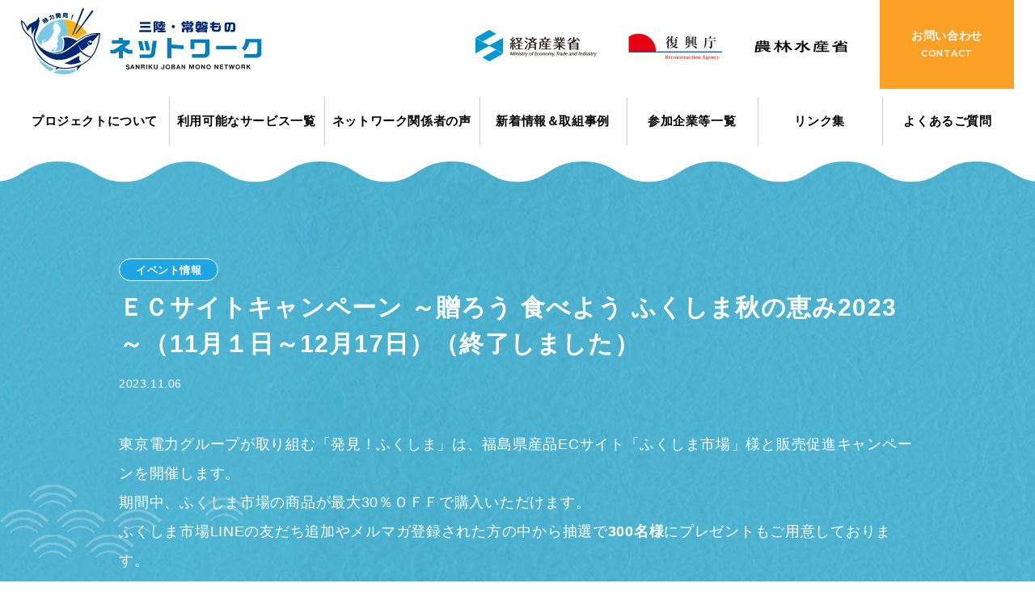

--- FILE ---
content_type: text/html; charset=UTF-8
request_url: https://sjm-network.jp/%EF%BD%85%EF%BD%83%E3%82%B5%E3%82%A4%E3%83%88%E3%82%AD%E3%83%A3%E3%83%B3%E3%83%9A%E3%83%BC%E3%83%B3-%E8%B4%88%E3%82%8D%E3%81%86-%E9%A3%9F%E3%81%B9%E3%82%88%E3%81%86-%E3%81%B5%E3%81%8F%E3%81%97/
body_size: 13266
content:
<!DOCTYPE html>
<html lang="ja">
<head prefix="og: https://ogp.me/ns#">
<script async src="https://www.googletagmanager.com/gtag/js?id=G-19Y2438CHV"></script>
<script>
  window.dataLayer = window.dataLayer || [];
  function gtag(){dataLayer.push(arguments);}
  gtag('js', new Date());
  gtag('config', 'G-19Y2438CHV');
</script>
<!-- Google Tag Manager -->
<script>(function(w,d,s,l,i){w[l]=w[l]||[];w[l].push({'gtm.start':
new Date().getTime(),event:'gtm.js'});var f=d.getElementsByTagName(s)[0],
j=d.createElement(s),dl=l!='dataLayer'?'&l='+l:'';j.async=true;j.src=
'https://www.googletagmanager.com/gtm.js?id='+i+dl;f.parentNode.insertBefore(j,f);
})(window,document,'script','dataLayer','GTM-KZBMJTBS');</script>
<!-- End Google Tag Manager -->
<meta charset="UTF-8">
<title>ＥＣサイトキャンペーン ～贈ろう 食べよう ふくしま秋の恵み2023～（11月１日～12月17日）（終了しました） | 魅力発見！三陸常磐ものネットワーク</title>
<meta name="description" content=" 「三陸・常磐もの」の魅力発信・消費拡大を図るための全国的なネットワークを構築し、三陸・常磐地域の水産業等の復興・発展につなげるプロジェクト">
<meta name="keywords" content="三陸,常磐,社食,弁当,キッチンカー,マルシェ,復興">
<!--  -->
<meta property="og:locale" content="ja_JP">
<meta property="og:type" content="website">
<meta property="og:title" content="魅力発見！三陸常磐ものネットワーク" />
<meta property="og:description" content="「三陸・常磐もの」の魅力発信・消費拡大を図るための全国的なネットワークを構築し、三陸・常磐地域の水産業等の復興・発展につなげるプロジェクト">
<meta property="og:url" content="https://sjm-network.jp/">
<meta property="og:site_name" content="魅力発見！三陸常磐ものネットワーク">
<meta property="og:image" content="https://sjm-network.jp/nmdata/images/ogp.jpg">
<meta property="og:image:width" content="1200">
<meta property="og:image:height" content="630">
<meta property="og:image:type" content="image/png">
<meta name="twitter:card" content="summary_large_image">
<!--  -->
<meta name="format-detection" content="telephone=no, address=no, email=no">
<meta name="viewport" content="width=device-width, initial-scale=1.0">
<link rel="icon" type="image/png" href="https://sjm-network.jp/wp-content/themes/theme_sjm_v1.1/nmdata/images/fav_16.png" sizes="16x16">
<link rel="icon" type="image/png" href="https://sjm-network.jp/wp-content/themes/theme_sjm_v1.1/nmdata/images/fav_32.png" sizes="32x32">
<link rel="icon" type="image/png" href="https://sjm-network.jp/wp-content/themes/theme_sjm_v1.1/nmdata/images/fav_96.png" sizes="96x96">
<link rel="icon" type="image/png" href="https://sjm-network.jp/wp-content/themes/theme_sjm_v1.1/nmdata/images/fav_192.png" sizes="192x192">
<link rel="apple-touch-icon" href="https://sjm-network.jp/wp-content/themes/theme_sjm_v1.1/nmdata/images/fav_152.png" sizes="152x152">
<link rel="apple-touch-icon" href="https://sjm-network.jp/wp-content/themes/theme_sjm_v1.1/nmdata/images/fav_180.png" sizes="180x180">
<link rel="stylesheet" href="https://sjm-network.jp/wp-content/themes/theme_sjm_v1.1/nmdata/css/default.css">
<link rel="stylesheet" href="https://sjm-network.jp/wp-content/themes/theme_sjm_v1.1/nmdata/css/page_news_post.css">
<meta name='robots' content='max-image-preview:large' />
<link rel="alternate" title="oEmbed (JSON)" type="application/json+oembed" href="https://sjm-network.jp/wp-json/oembed/1.0/embed?url=https%3A%2F%2Fsjm-network.jp%2F%25ef%25bd%2585%25ef%25bd%2583%25e3%2582%25b5%25e3%2582%25a4%25e3%2583%2588%25e3%2582%25ad%25e3%2583%25a3%25e3%2583%25b3%25e3%2583%259a%25e3%2583%25bc%25e3%2583%25b3-%25e8%25b4%2588%25e3%2582%258d%25e3%2581%2586-%25e9%25a3%259f%25e3%2581%25b9%25e3%2582%2588%25e3%2581%2586-%25e3%2581%25b5%25e3%2581%258f%25e3%2581%2597%2F" />
<link rel="alternate" title="oEmbed (XML)" type="text/xml+oembed" href="https://sjm-network.jp/wp-json/oembed/1.0/embed?url=https%3A%2F%2Fsjm-network.jp%2F%25ef%25bd%2585%25ef%25bd%2583%25e3%2582%25b5%25e3%2582%25a4%25e3%2583%2588%25e3%2582%25ad%25e3%2583%25a3%25e3%2583%25b3%25e3%2583%259a%25e3%2583%25bc%25e3%2583%25b3-%25e8%25b4%2588%25e3%2582%258d%25e3%2581%2586-%25e9%25a3%259f%25e3%2581%25b9%25e3%2582%2588%25e3%2581%2586-%25e3%2581%25b5%25e3%2581%258f%25e3%2581%2597%2F&#038;format=xml" />
<style id='wp-img-auto-sizes-contain-inline-css' type='text/css'>
img:is([sizes=auto i],[sizes^="auto," i]){contain-intrinsic-size:3000px 1500px}
/*# sourceURL=wp-img-auto-sizes-contain-inline-css */
</style>
<style id='wp-emoji-styles-inline-css' type='text/css'>

	img.wp-smiley, img.emoji {
		display: inline !important;
		border: none !important;
		box-shadow: none !important;
		height: 1em !important;
		width: 1em !important;
		margin: 0 0.07em !important;
		vertical-align: -0.1em !important;
		background: none !important;
		padding: 0 !important;
	}
/*# sourceURL=wp-emoji-styles-inline-css */
</style>
<style id='wp-block-library-inline-css' type='text/css'>
:root{--wp-block-synced-color:#7a00df;--wp-block-synced-color--rgb:122,0,223;--wp-bound-block-color:var(--wp-block-synced-color);--wp-editor-canvas-background:#ddd;--wp-admin-theme-color:#007cba;--wp-admin-theme-color--rgb:0,124,186;--wp-admin-theme-color-darker-10:#006ba1;--wp-admin-theme-color-darker-10--rgb:0,107,160.5;--wp-admin-theme-color-darker-20:#005a87;--wp-admin-theme-color-darker-20--rgb:0,90,135;--wp-admin-border-width-focus:2px}@media (min-resolution:192dpi){:root{--wp-admin-border-width-focus:1.5px}}.wp-element-button{cursor:pointer}:root .has-very-light-gray-background-color{background-color:#eee}:root .has-very-dark-gray-background-color{background-color:#313131}:root .has-very-light-gray-color{color:#eee}:root .has-very-dark-gray-color{color:#313131}:root .has-vivid-green-cyan-to-vivid-cyan-blue-gradient-background{background:linear-gradient(135deg,#00d084,#0693e3)}:root .has-purple-crush-gradient-background{background:linear-gradient(135deg,#34e2e4,#4721fb 50%,#ab1dfe)}:root .has-hazy-dawn-gradient-background{background:linear-gradient(135deg,#faaca8,#dad0ec)}:root .has-subdued-olive-gradient-background{background:linear-gradient(135deg,#fafae1,#67a671)}:root .has-atomic-cream-gradient-background{background:linear-gradient(135deg,#fdd79a,#004a59)}:root .has-nightshade-gradient-background{background:linear-gradient(135deg,#330968,#31cdcf)}:root .has-midnight-gradient-background{background:linear-gradient(135deg,#020381,#2874fc)}:root{--wp--preset--font-size--normal:16px;--wp--preset--font-size--huge:42px}.has-regular-font-size{font-size:1em}.has-larger-font-size{font-size:2.625em}.has-normal-font-size{font-size:var(--wp--preset--font-size--normal)}.has-huge-font-size{font-size:var(--wp--preset--font-size--huge)}.has-text-align-center{text-align:center}.has-text-align-left{text-align:left}.has-text-align-right{text-align:right}.has-fit-text{white-space:nowrap!important}#end-resizable-editor-section{display:none}.aligncenter{clear:both}.items-justified-left{justify-content:flex-start}.items-justified-center{justify-content:center}.items-justified-right{justify-content:flex-end}.items-justified-space-between{justify-content:space-between}.screen-reader-text{border:0;clip-path:inset(50%);height:1px;margin:-1px;overflow:hidden;padding:0;position:absolute;width:1px;word-wrap:normal!important}.screen-reader-text:focus{background-color:#ddd;clip-path:none;color:#444;display:block;font-size:1em;height:auto;left:5px;line-height:normal;padding:15px 23px 14px;text-decoration:none;top:5px;width:auto;z-index:100000}html :where(.has-border-color){border-style:solid}html :where([style*=border-top-color]){border-top-style:solid}html :where([style*=border-right-color]){border-right-style:solid}html :where([style*=border-bottom-color]){border-bottom-style:solid}html :where([style*=border-left-color]){border-left-style:solid}html :where([style*=border-width]){border-style:solid}html :where([style*=border-top-width]){border-top-style:solid}html :where([style*=border-right-width]){border-right-style:solid}html :where([style*=border-bottom-width]){border-bottom-style:solid}html :where([style*=border-left-width]){border-left-style:solid}html :where(img[class*=wp-image-]){height:auto;max-width:100%}:where(figure){margin:0 0 1em}html :where(.is-position-sticky){--wp-admin--admin-bar--position-offset:var(--wp-admin--admin-bar--height,0px)}@media screen and (max-width:600px){html :where(.is-position-sticky){--wp-admin--admin-bar--position-offset:0px}}

/*# sourceURL=wp-block-library-inline-css */
</style><style id='wp-block-heading-inline-css' type='text/css'>
h1:where(.wp-block-heading).has-background,h2:where(.wp-block-heading).has-background,h3:where(.wp-block-heading).has-background,h4:where(.wp-block-heading).has-background,h5:where(.wp-block-heading).has-background,h6:where(.wp-block-heading).has-background{padding:1.25em 2.375em}h1.has-text-align-left[style*=writing-mode]:where([style*=vertical-lr]),h1.has-text-align-right[style*=writing-mode]:where([style*=vertical-rl]),h2.has-text-align-left[style*=writing-mode]:where([style*=vertical-lr]),h2.has-text-align-right[style*=writing-mode]:where([style*=vertical-rl]),h3.has-text-align-left[style*=writing-mode]:where([style*=vertical-lr]),h3.has-text-align-right[style*=writing-mode]:where([style*=vertical-rl]),h4.has-text-align-left[style*=writing-mode]:where([style*=vertical-lr]),h4.has-text-align-right[style*=writing-mode]:where([style*=vertical-rl]),h5.has-text-align-left[style*=writing-mode]:where([style*=vertical-lr]),h5.has-text-align-right[style*=writing-mode]:where([style*=vertical-rl]),h6.has-text-align-left[style*=writing-mode]:where([style*=vertical-lr]),h6.has-text-align-right[style*=writing-mode]:where([style*=vertical-rl]){rotate:180deg}
/*# sourceURL=https://sjm-network.jp/wp-includes/blocks/heading/style.min.css */
</style>
<style id='wp-block-image-inline-css' type='text/css'>
.wp-block-image>a,.wp-block-image>figure>a{display:inline-block}.wp-block-image img{box-sizing:border-box;height:auto;max-width:100%;vertical-align:bottom}@media not (prefers-reduced-motion){.wp-block-image img.hide{visibility:hidden}.wp-block-image img.show{animation:show-content-image .4s}}.wp-block-image[style*=border-radius] img,.wp-block-image[style*=border-radius]>a{border-radius:inherit}.wp-block-image.has-custom-border img{box-sizing:border-box}.wp-block-image.aligncenter{text-align:center}.wp-block-image.alignfull>a,.wp-block-image.alignwide>a{width:100%}.wp-block-image.alignfull img,.wp-block-image.alignwide img{height:auto;width:100%}.wp-block-image .aligncenter,.wp-block-image .alignleft,.wp-block-image .alignright,.wp-block-image.aligncenter,.wp-block-image.alignleft,.wp-block-image.alignright{display:table}.wp-block-image .aligncenter>figcaption,.wp-block-image .alignleft>figcaption,.wp-block-image .alignright>figcaption,.wp-block-image.aligncenter>figcaption,.wp-block-image.alignleft>figcaption,.wp-block-image.alignright>figcaption{caption-side:bottom;display:table-caption}.wp-block-image .alignleft{float:left;margin:.5em 1em .5em 0}.wp-block-image .alignright{float:right;margin:.5em 0 .5em 1em}.wp-block-image .aligncenter{margin-left:auto;margin-right:auto}.wp-block-image :where(figcaption){margin-bottom:1em;margin-top:.5em}.wp-block-image.is-style-circle-mask img{border-radius:9999px}@supports ((-webkit-mask-image:none) or (mask-image:none)) or (-webkit-mask-image:none){.wp-block-image.is-style-circle-mask img{border-radius:0;-webkit-mask-image:url('data:image/svg+xml;utf8,<svg viewBox="0 0 100 100" xmlns="http://www.w3.org/2000/svg"><circle cx="50" cy="50" r="50"/></svg>');mask-image:url('data:image/svg+xml;utf8,<svg viewBox="0 0 100 100" xmlns="http://www.w3.org/2000/svg"><circle cx="50" cy="50" r="50"/></svg>');mask-mode:alpha;-webkit-mask-position:center;mask-position:center;-webkit-mask-repeat:no-repeat;mask-repeat:no-repeat;-webkit-mask-size:contain;mask-size:contain}}:root :where(.wp-block-image.is-style-rounded img,.wp-block-image .is-style-rounded img){border-radius:9999px}.wp-block-image figure{margin:0}.wp-lightbox-container{display:flex;flex-direction:column;position:relative}.wp-lightbox-container img{cursor:zoom-in}.wp-lightbox-container img:hover+button{opacity:1}.wp-lightbox-container button{align-items:center;backdrop-filter:blur(16px) saturate(180%);background-color:#5a5a5a40;border:none;border-radius:4px;cursor:zoom-in;display:flex;height:20px;justify-content:center;opacity:0;padding:0;position:absolute;right:16px;text-align:center;top:16px;width:20px;z-index:100}@media not (prefers-reduced-motion){.wp-lightbox-container button{transition:opacity .2s ease}}.wp-lightbox-container button:focus-visible{outline:3px auto #5a5a5a40;outline:3px auto -webkit-focus-ring-color;outline-offset:3px}.wp-lightbox-container button:hover{cursor:pointer;opacity:1}.wp-lightbox-container button:focus{opacity:1}.wp-lightbox-container button:focus,.wp-lightbox-container button:hover,.wp-lightbox-container button:not(:hover):not(:active):not(.has-background){background-color:#5a5a5a40;border:none}.wp-lightbox-overlay{box-sizing:border-box;cursor:zoom-out;height:100vh;left:0;overflow:hidden;position:fixed;top:0;visibility:hidden;width:100%;z-index:100000}.wp-lightbox-overlay .close-button{align-items:center;cursor:pointer;display:flex;justify-content:center;min-height:40px;min-width:40px;padding:0;position:absolute;right:calc(env(safe-area-inset-right) + 16px);top:calc(env(safe-area-inset-top) + 16px);z-index:5000000}.wp-lightbox-overlay .close-button:focus,.wp-lightbox-overlay .close-button:hover,.wp-lightbox-overlay .close-button:not(:hover):not(:active):not(.has-background){background:none;border:none}.wp-lightbox-overlay .lightbox-image-container{height:var(--wp--lightbox-container-height);left:50%;overflow:hidden;position:absolute;top:50%;transform:translate(-50%,-50%);transform-origin:top left;width:var(--wp--lightbox-container-width);z-index:9999999999}.wp-lightbox-overlay .wp-block-image{align-items:center;box-sizing:border-box;display:flex;height:100%;justify-content:center;margin:0;position:relative;transform-origin:0 0;width:100%;z-index:3000000}.wp-lightbox-overlay .wp-block-image img{height:var(--wp--lightbox-image-height);min-height:var(--wp--lightbox-image-height);min-width:var(--wp--lightbox-image-width);width:var(--wp--lightbox-image-width)}.wp-lightbox-overlay .wp-block-image figcaption{display:none}.wp-lightbox-overlay button{background:none;border:none}.wp-lightbox-overlay .scrim{background-color:#fff;height:100%;opacity:.9;position:absolute;width:100%;z-index:2000000}.wp-lightbox-overlay.active{visibility:visible}@media not (prefers-reduced-motion){.wp-lightbox-overlay.active{animation:turn-on-visibility .25s both}.wp-lightbox-overlay.active img{animation:turn-on-visibility .35s both}.wp-lightbox-overlay.show-closing-animation:not(.active){animation:turn-off-visibility .35s both}.wp-lightbox-overlay.show-closing-animation:not(.active) img{animation:turn-off-visibility .25s both}.wp-lightbox-overlay.zoom.active{animation:none;opacity:1;visibility:visible}.wp-lightbox-overlay.zoom.active .lightbox-image-container{animation:lightbox-zoom-in .4s}.wp-lightbox-overlay.zoom.active .lightbox-image-container img{animation:none}.wp-lightbox-overlay.zoom.active .scrim{animation:turn-on-visibility .4s forwards}.wp-lightbox-overlay.zoom.show-closing-animation:not(.active){animation:none}.wp-lightbox-overlay.zoom.show-closing-animation:not(.active) .lightbox-image-container{animation:lightbox-zoom-out .4s}.wp-lightbox-overlay.zoom.show-closing-animation:not(.active) .lightbox-image-container img{animation:none}.wp-lightbox-overlay.zoom.show-closing-animation:not(.active) .scrim{animation:turn-off-visibility .4s forwards}}@keyframes show-content-image{0%{visibility:hidden}99%{visibility:hidden}to{visibility:visible}}@keyframes turn-on-visibility{0%{opacity:0}to{opacity:1}}@keyframes turn-off-visibility{0%{opacity:1;visibility:visible}99%{opacity:0;visibility:visible}to{opacity:0;visibility:hidden}}@keyframes lightbox-zoom-in{0%{transform:translate(calc((-100vw + var(--wp--lightbox-scrollbar-width))/2 + var(--wp--lightbox-initial-left-position)),calc(-50vh + var(--wp--lightbox-initial-top-position))) scale(var(--wp--lightbox-scale))}to{transform:translate(-50%,-50%) scale(1)}}@keyframes lightbox-zoom-out{0%{transform:translate(-50%,-50%) scale(1);visibility:visible}99%{visibility:visible}to{transform:translate(calc((-100vw + var(--wp--lightbox-scrollbar-width))/2 + var(--wp--lightbox-initial-left-position)),calc(-50vh + var(--wp--lightbox-initial-top-position))) scale(var(--wp--lightbox-scale));visibility:hidden}}
/*# sourceURL=https://sjm-network.jp/wp-includes/blocks/image/style.min.css */
</style>
<style id='wp-block-columns-inline-css' type='text/css'>
.wp-block-columns{box-sizing:border-box;display:flex;flex-wrap:wrap!important}@media (min-width:782px){.wp-block-columns{flex-wrap:nowrap!important}}.wp-block-columns{align-items:normal!important}.wp-block-columns.are-vertically-aligned-top{align-items:flex-start}.wp-block-columns.are-vertically-aligned-center{align-items:center}.wp-block-columns.are-vertically-aligned-bottom{align-items:flex-end}@media (max-width:781px){.wp-block-columns:not(.is-not-stacked-on-mobile)>.wp-block-column{flex-basis:100%!important}}@media (min-width:782px){.wp-block-columns:not(.is-not-stacked-on-mobile)>.wp-block-column{flex-basis:0;flex-grow:1}.wp-block-columns:not(.is-not-stacked-on-mobile)>.wp-block-column[style*=flex-basis]{flex-grow:0}}.wp-block-columns.is-not-stacked-on-mobile{flex-wrap:nowrap!important}.wp-block-columns.is-not-stacked-on-mobile>.wp-block-column{flex-basis:0;flex-grow:1}.wp-block-columns.is-not-stacked-on-mobile>.wp-block-column[style*=flex-basis]{flex-grow:0}:where(.wp-block-columns){margin-bottom:1.75em}:where(.wp-block-columns.has-background){padding:1.25em 2.375em}.wp-block-column{flex-grow:1;min-width:0;overflow-wrap:break-word;word-break:break-word}.wp-block-column.is-vertically-aligned-top{align-self:flex-start}.wp-block-column.is-vertically-aligned-center{align-self:center}.wp-block-column.is-vertically-aligned-bottom{align-self:flex-end}.wp-block-column.is-vertically-aligned-stretch{align-self:stretch}.wp-block-column.is-vertically-aligned-bottom,.wp-block-column.is-vertically-aligned-center,.wp-block-column.is-vertically-aligned-top{width:100%}
/*# sourceURL=https://sjm-network.jp/wp-includes/blocks/columns/style.min.css */
</style>
<style id='wp-block-paragraph-inline-css' type='text/css'>
.is-small-text{font-size:.875em}.is-regular-text{font-size:1em}.is-large-text{font-size:2.25em}.is-larger-text{font-size:3em}.has-drop-cap:not(:focus):first-letter{float:left;font-size:8.4em;font-style:normal;font-weight:100;line-height:.68;margin:.05em .1em 0 0;text-transform:uppercase}body.rtl .has-drop-cap:not(:focus):first-letter{float:none;margin-left:.1em}p.has-drop-cap.has-background{overflow:hidden}:root :where(p.has-background){padding:1.25em 2.375em}:where(p.has-text-color:not(.has-link-color)) a{color:inherit}p.has-text-align-left[style*="writing-mode:vertical-lr"],p.has-text-align-right[style*="writing-mode:vertical-rl"]{rotate:180deg}
/*# sourceURL=https://sjm-network.jp/wp-includes/blocks/paragraph/style.min.css */
</style>
<style id='global-styles-inline-css' type='text/css'>
:root{--wp--preset--aspect-ratio--square: 1;--wp--preset--aspect-ratio--4-3: 4/3;--wp--preset--aspect-ratio--3-4: 3/4;--wp--preset--aspect-ratio--3-2: 3/2;--wp--preset--aspect-ratio--2-3: 2/3;--wp--preset--aspect-ratio--16-9: 16/9;--wp--preset--aspect-ratio--9-16: 9/16;--wp--preset--color--black: #000000;--wp--preset--color--cyan-bluish-gray: #abb8c3;--wp--preset--color--white: #ffffff;--wp--preset--color--pale-pink: #f78da7;--wp--preset--color--vivid-red: #cf2e2e;--wp--preset--color--luminous-vivid-orange: #ff6900;--wp--preset--color--luminous-vivid-amber: #fcb900;--wp--preset--color--light-green-cyan: #7bdcb5;--wp--preset--color--vivid-green-cyan: #00d084;--wp--preset--color--pale-cyan-blue: #8ed1fc;--wp--preset--color--vivid-cyan-blue: #0693e3;--wp--preset--color--vivid-purple: #9b51e0;--wp--preset--gradient--vivid-cyan-blue-to-vivid-purple: linear-gradient(135deg,rgb(6,147,227) 0%,rgb(155,81,224) 100%);--wp--preset--gradient--light-green-cyan-to-vivid-green-cyan: linear-gradient(135deg,rgb(122,220,180) 0%,rgb(0,208,130) 100%);--wp--preset--gradient--luminous-vivid-amber-to-luminous-vivid-orange: linear-gradient(135deg,rgb(252,185,0) 0%,rgb(255,105,0) 100%);--wp--preset--gradient--luminous-vivid-orange-to-vivid-red: linear-gradient(135deg,rgb(255,105,0) 0%,rgb(207,46,46) 100%);--wp--preset--gradient--very-light-gray-to-cyan-bluish-gray: linear-gradient(135deg,rgb(238,238,238) 0%,rgb(169,184,195) 100%);--wp--preset--gradient--cool-to-warm-spectrum: linear-gradient(135deg,rgb(74,234,220) 0%,rgb(151,120,209) 20%,rgb(207,42,186) 40%,rgb(238,44,130) 60%,rgb(251,105,98) 80%,rgb(254,248,76) 100%);--wp--preset--gradient--blush-light-purple: linear-gradient(135deg,rgb(255,206,236) 0%,rgb(152,150,240) 100%);--wp--preset--gradient--blush-bordeaux: linear-gradient(135deg,rgb(254,205,165) 0%,rgb(254,45,45) 50%,rgb(107,0,62) 100%);--wp--preset--gradient--luminous-dusk: linear-gradient(135deg,rgb(255,203,112) 0%,rgb(199,81,192) 50%,rgb(65,88,208) 100%);--wp--preset--gradient--pale-ocean: linear-gradient(135deg,rgb(255,245,203) 0%,rgb(182,227,212) 50%,rgb(51,167,181) 100%);--wp--preset--gradient--electric-grass: linear-gradient(135deg,rgb(202,248,128) 0%,rgb(113,206,126) 100%);--wp--preset--gradient--midnight: linear-gradient(135deg,rgb(2,3,129) 0%,rgb(40,116,252) 100%);--wp--preset--font-size--small: 13px;--wp--preset--font-size--medium: 20px;--wp--preset--font-size--large: 36px;--wp--preset--font-size--x-large: 42px;--wp--preset--spacing--20: 0.44rem;--wp--preset--spacing--30: 0.67rem;--wp--preset--spacing--40: 1rem;--wp--preset--spacing--50: 1.5rem;--wp--preset--spacing--60: 2.25rem;--wp--preset--spacing--70: 3.38rem;--wp--preset--spacing--80: 5.06rem;--wp--preset--shadow--natural: 6px 6px 9px rgba(0, 0, 0, 0.2);--wp--preset--shadow--deep: 12px 12px 50px rgba(0, 0, 0, 0.4);--wp--preset--shadow--sharp: 6px 6px 0px rgba(0, 0, 0, 0.2);--wp--preset--shadow--outlined: 6px 6px 0px -3px rgb(255, 255, 255), 6px 6px rgb(0, 0, 0);--wp--preset--shadow--crisp: 6px 6px 0px rgb(0, 0, 0);}:where(.is-layout-flex){gap: 0.5em;}:where(.is-layout-grid){gap: 0.5em;}body .is-layout-flex{display: flex;}.is-layout-flex{flex-wrap: wrap;align-items: center;}.is-layout-flex > :is(*, div){margin: 0;}body .is-layout-grid{display: grid;}.is-layout-grid > :is(*, div){margin: 0;}:where(.wp-block-columns.is-layout-flex){gap: 2em;}:where(.wp-block-columns.is-layout-grid){gap: 2em;}:where(.wp-block-post-template.is-layout-flex){gap: 1.25em;}:where(.wp-block-post-template.is-layout-grid){gap: 1.25em;}.has-black-color{color: var(--wp--preset--color--black) !important;}.has-cyan-bluish-gray-color{color: var(--wp--preset--color--cyan-bluish-gray) !important;}.has-white-color{color: var(--wp--preset--color--white) !important;}.has-pale-pink-color{color: var(--wp--preset--color--pale-pink) !important;}.has-vivid-red-color{color: var(--wp--preset--color--vivid-red) !important;}.has-luminous-vivid-orange-color{color: var(--wp--preset--color--luminous-vivid-orange) !important;}.has-luminous-vivid-amber-color{color: var(--wp--preset--color--luminous-vivid-amber) !important;}.has-light-green-cyan-color{color: var(--wp--preset--color--light-green-cyan) !important;}.has-vivid-green-cyan-color{color: var(--wp--preset--color--vivid-green-cyan) !important;}.has-pale-cyan-blue-color{color: var(--wp--preset--color--pale-cyan-blue) !important;}.has-vivid-cyan-blue-color{color: var(--wp--preset--color--vivid-cyan-blue) !important;}.has-vivid-purple-color{color: var(--wp--preset--color--vivid-purple) !important;}.has-black-background-color{background-color: var(--wp--preset--color--black) !important;}.has-cyan-bluish-gray-background-color{background-color: var(--wp--preset--color--cyan-bluish-gray) !important;}.has-white-background-color{background-color: var(--wp--preset--color--white) !important;}.has-pale-pink-background-color{background-color: var(--wp--preset--color--pale-pink) !important;}.has-vivid-red-background-color{background-color: var(--wp--preset--color--vivid-red) !important;}.has-luminous-vivid-orange-background-color{background-color: var(--wp--preset--color--luminous-vivid-orange) !important;}.has-luminous-vivid-amber-background-color{background-color: var(--wp--preset--color--luminous-vivid-amber) !important;}.has-light-green-cyan-background-color{background-color: var(--wp--preset--color--light-green-cyan) !important;}.has-vivid-green-cyan-background-color{background-color: var(--wp--preset--color--vivid-green-cyan) !important;}.has-pale-cyan-blue-background-color{background-color: var(--wp--preset--color--pale-cyan-blue) !important;}.has-vivid-cyan-blue-background-color{background-color: var(--wp--preset--color--vivid-cyan-blue) !important;}.has-vivid-purple-background-color{background-color: var(--wp--preset--color--vivid-purple) !important;}.has-black-border-color{border-color: var(--wp--preset--color--black) !important;}.has-cyan-bluish-gray-border-color{border-color: var(--wp--preset--color--cyan-bluish-gray) !important;}.has-white-border-color{border-color: var(--wp--preset--color--white) !important;}.has-pale-pink-border-color{border-color: var(--wp--preset--color--pale-pink) !important;}.has-vivid-red-border-color{border-color: var(--wp--preset--color--vivid-red) !important;}.has-luminous-vivid-orange-border-color{border-color: var(--wp--preset--color--luminous-vivid-orange) !important;}.has-luminous-vivid-amber-border-color{border-color: var(--wp--preset--color--luminous-vivid-amber) !important;}.has-light-green-cyan-border-color{border-color: var(--wp--preset--color--light-green-cyan) !important;}.has-vivid-green-cyan-border-color{border-color: var(--wp--preset--color--vivid-green-cyan) !important;}.has-pale-cyan-blue-border-color{border-color: var(--wp--preset--color--pale-cyan-blue) !important;}.has-vivid-cyan-blue-border-color{border-color: var(--wp--preset--color--vivid-cyan-blue) !important;}.has-vivid-purple-border-color{border-color: var(--wp--preset--color--vivid-purple) !important;}.has-vivid-cyan-blue-to-vivid-purple-gradient-background{background: var(--wp--preset--gradient--vivid-cyan-blue-to-vivid-purple) !important;}.has-light-green-cyan-to-vivid-green-cyan-gradient-background{background: var(--wp--preset--gradient--light-green-cyan-to-vivid-green-cyan) !important;}.has-luminous-vivid-amber-to-luminous-vivid-orange-gradient-background{background: var(--wp--preset--gradient--luminous-vivid-amber-to-luminous-vivid-orange) !important;}.has-luminous-vivid-orange-to-vivid-red-gradient-background{background: var(--wp--preset--gradient--luminous-vivid-orange-to-vivid-red) !important;}.has-very-light-gray-to-cyan-bluish-gray-gradient-background{background: var(--wp--preset--gradient--very-light-gray-to-cyan-bluish-gray) !important;}.has-cool-to-warm-spectrum-gradient-background{background: var(--wp--preset--gradient--cool-to-warm-spectrum) !important;}.has-blush-light-purple-gradient-background{background: var(--wp--preset--gradient--blush-light-purple) !important;}.has-blush-bordeaux-gradient-background{background: var(--wp--preset--gradient--blush-bordeaux) !important;}.has-luminous-dusk-gradient-background{background: var(--wp--preset--gradient--luminous-dusk) !important;}.has-pale-ocean-gradient-background{background: var(--wp--preset--gradient--pale-ocean) !important;}.has-electric-grass-gradient-background{background: var(--wp--preset--gradient--electric-grass) !important;}.has-midnight-gradient-background{background: var(--wp--preset--gradient--midnight) !important;}.has-small-font-size{font-size: var(--wp--preset--font-size--small) !important;}.has-medium-font-size{font-size: var(--wp--preset--font-size--medium) !important;}.has-large-font-size{font-size: var(--wp--preset--font-size--large) !important;}.has-x-large-font-size{font-size: var(--wp--preset--font-size--x-large) !important;}
:where(.wp-block-columns.is-layout-flex){gap: 2em;}:where(.wp-block-columns.is-layout-grid){gap: 2em;}
/*# sourceURL=global-styles-inline-css */
</style>
<style id='core-block-supports-inline-css' type='text/css'>
.wp-container-core-columns-is-layout-9d6595d7{flex-wrap:nowrap;}
/*# sourceURL=core-block-supports-inline-css */
</style>

<style id='classic-theme-styles-inline-css' type='text/css'>
/*! This file is auto-generated */
.wp-block-button__link{color:#fff;background-color:#32373c;border-radius:9999px;box-shadow:none;text-decoration:none;padding:calc(.667em + 2px) calc(1.333em + 2px);font-size:1.125em}.wp-block-file__button{background:#32373c;color:#fff;text-decoration:none}
/*# sourceURL=/wp-includes/css/classic-themes.min.css */
</style>
<link rel="https://api.w.org/" href="https://sjm-network.jp/wp-json/" /><link rel="alternate" title="JSON" type="application/json" href="https://sjm-network.jp/wp-json/wp/v2/posts/8638" /><link rel="EditURI" type="application/rsd+xml" title="RSD" href="https://sjm-network.jp/xmlrpc.php?rsd" />
<meta name="generator" content="WordPress 6.9" />
<link rel="canonical" href="https://sjm-network.jp/%ef%bd%85%ef%bd%83%e3%82%b5%e3%82%a4%e3%83%88%e3%82%ad%e3%83%a3%e3%83%b3%e3%83%9a%e3%83%bc%e3%83%b3-%e8%b4%88%e3%82%8d%e3%81%86-%e9%a3%9f%e3%81%b9%e3%82%88%e3%81%86-%e3%81%b5%e3%81%8f%e3%81%97/" />
<link rel='shortlink' href='https://sjm-network.jp/?p=8638' />
<link rel="icon" href="https://sjm-network.jp/wp-content/uploads/cropped-fav_512-32x32.png" sizes="32x32" />
<link rel="icon" href="https://sjm-network.jp/wp-content/uploads/cropped-fav_512-192x192.png" sizes="192x192" />
<link rel="apple-touch-icon" href="https://sjm-network.jp/wp-content/uploads/cropped-fav_512-180x180.png" />
<meta name="msapplication-TileImage" content="https://sjm-network.jp/wp-content/uploads/cropped-fav_512-270x270.png" />
</head>
<body>
<!-- Google Tag Manager (noscript) -->
<noscript><iframe src="https://www.googletagmanager.com/ns.html?id=GTM-KZBMJTBS"
height="0" width="0" style="display:none;visibility:hidden"></iframe></noscript>
<!-- End Google Tag Manager (noscript) -->
<div id="pagetop">
<!--
-->
<header id="header">
<div>
<input id="header_input" type="checkbox">
<!--  -->
<div class="hd_blk_1">
<h1>
<a href="https://sjm-network.jp"><img src="https://sjm-network.jp/wp-content/themes/theme_sjm_v1.1/nmdata/images/logo_1.svg" alt="三陸・常磐ものネットワーク SANRIKU JOBAN MONO NETWORK"></a>
</h1>
<ul>
<li>
<a href="https://www.meti.go.jp/" target="_blank"><img src="https://sjm-network.jp/wp-content/themes/theme_sjm_v1.1/nmdata/images/logo_k_1.png" alt="経済産業省"></a>
</li>
<li>
<a href="https://www.reconstruction.go.jp/" target="_blank"><img src="https://sjm-network.jp/wp-content/themes/theme_sjm_v1.1/nmdata/images/logo_f_1.png" alt="復興庁"></a>
</li>
<li>
<a href="https://www.maff.go.jp/" target="_blank"><img src="https://sjm-network.jp/wp-content/themes/theme_sjm_v1.1/nmdata/images/logo_n_1.png" alt="農林水産省"></a>
</li>
<li>
<a href="https://sjm-network.jp/form/toiawase/" target="_blank">
<span>お問い合わせ</span>
<span>CONTACT</span>
</a>
</li>
</ul>
</div>
<!--  -->
<div class="hd_blk_2">
<div>
<ul class="lst_mm">
<li>
<a href="https://sjm-network.jp/about/"><span>プロジェクトについて</span></a>
</li>
<li class="tgt_nm_hover">
<a href="https://sjm-network.jp/service/"><span>利用可能なサービス一覧</span></a>
<div class="blk_lst_sm">
<ul>
<li><a href="https://sjm-network.jp/service/#社食">社食</a></li>
<li><a href="https://sjm-network.jp/service/#弁当">弁当</a></li>
<li><a href="https://sjm-network.jp/service/#キッチンカー">キッチンカー</a></li>
<li><a href="https://sjm-network.jp/service/#マルシェ">マルシェ</a></li>
<li><a href="https://sjm-network.jp/service/#ECサイト">ECサイト</a></li>
</ul>
</div>
</li>
<li class="tgt_nm_hover">
<a href="javascript:;" class="sty_1"><span>ネットワーク関係者の声</span></a>
<div class="blk_lst_sm">
<ul>
<li><a href="https://sjm-network.jp/voice">生産者の声</a></li>
<li><a href="https://sjm-network.jp/voiceco">参加企業等の声</a></li>
</ul>
</div>
</li>
<li class="tgt_nm_hover">
<a href="https://sjm-network.jp/whatsnew/"><span>新着情報＆取組事例</span></a>
<div class="blk_lst_sm">
<ul>
<li><a href="https://sjm-network.jp/category/notice/">お知らせ</a></li>
<li><a href="https://sjm-network.jp/category/events/">イベント情報</a></li>
<li><a href="https://sjm-network.jp/category/introduction/">取組事例</a></li>
</ul>
</div>
</li>
<li>
<a href="https://sjm-network.jp/companylist/"><span>参加企業等一覧</span></a>
</li>
<li>
<a href="https://sjm-network.jp/link/"><span>リンク集</span></a>
</li>
<li>
<a href="https://sjm-network.jp/faq/"><span>よくあるご質問</span></a>
</li>
</ul>
</div>
</div>
<!--  -->
<div class="header_hbg">
<div class="hbg_blk_1">
<div class="hbg_blk_1_1"></div><div class="hbg_blk_1_2"></div><div class="hbg_blk_1_3"></div>
</div>
<label for="header_input"></label>
<div class="hbg_blk_2"></div>
</div>
<!--  -->
</div>
<!--  -->
</header>
<!--
-->
<div id="page_news_post">
<section>
<!--
-->
<div class="page_content">
<!--
-->
<div class="blk_1">
<div>
<h2>ＥＣサイトキャンペーン ～贈ろう 食べよう ふくしま秋の恵み2023～（11月１日～12月17日）（終了しました）</h2>
<p><a href="https://sjm-network.jp/category/events/" style="background-color:#1DA6E3;">イベント情報</a></p>
<p>2023.11.06</p>
</div>
</div>
<!--
-->
<div class="blk_2">
<div class="post_content">

<p>東京電力グループが取り組む「発見！ふくしま」は、福島県産品ECサイト「ふくしま市場」様と販売促進キャンペーンを開催します。<br>期間中、ふくしま市場の商品が最大30％ＯＦＦで購入いただけます。<br>ふくしま市場LINEの友だち追加やメルマガ登録された方の中から抽選で<strong>300名様</strong>にプレゼントもご用意しております。<br>詳細については、キャンペーン特設サイトにてご案内いたします。<br><a href="https://fukushima-ichiba.com/pages/campaign-aw" target="_blank" rel="noreferrer noopener">「贈ろう 食べよう ふくしま秋の恵み2023」キャンペーン特設サイト</a></p>



<div class="wp-block-columns is-layout-flex wp-container-core-columns-is-layout-9d6595d7 wp-block-columns-is-layout-flex">
<div class="wp-block-column is-layout-flow wp-block-column-is-layout-flow" style="flex-basis:75%">
<figure class="wp-block-image size-full is-resized"><a href="https://fukushima-ichiba.com/pages/campaign-aw" target="_blank" rel="noreferrer noopener"><img loading="lazy" decoding="async" width="600" height="390" src="https://sjm-network.jp/wp-content/uploads/chirashi_bunnwer.webp" alt="" class="wp-image-8641" style="aspect-ratio:1.5384615384615385;width:494px;height:auto" srcset="https://sjm-network.jp/wp-content/uploads/chirashi_bunnwer.webp 600w, https://sjm-network.jp/wp-content/uploads/chirashi_bunnwer-300x195.webp 300w" sizes="auto, (max-width: 600px) 100vw, 600px" /></a></figure>
</div>



<div class="wp-block-column is-vertically-aligned-bottom is-layout-flow wp-block-column-is-layout-flow" style="flex-basis:33.33%">
<figure class="wp-block-image size-full is-resized"><img loading="lazy" decoding="async" width="104" height="104" src="https://sjm-network.jp/wp-content/uploads/QR-1.png" alt="" class="wp-image-8648" style="aspect-ratio:1;width:131px;height:auto"/></figure>
</div>
</div>



<h3 class="wp-block-heading">■開催期間</h3>



<p>11月１日(水)～12月17日(日)</p>



<h4 class="wp-block-heading">※プレゼント商品（イメージ）</h4>



<div class="wp-block-columns is-layout-flex wp-container-core-columns-is-layout-9d6595d7 wp-block-columns-is-layout-flex">
<div class="wp-block-column is-layout-flow wp-block-column-is-layout-flow"><div class="wp-block-image">
<figure class="alignleft size-full"><img loading="lazy" decoding="async" width="218" height="220" src="https://sjm-network.jp/wp-content/uploads/fukushimagyu.png" alt="" class="wp-image-8642" srcset="https://sjm-network.jp/wp-content/uploads/fukushimagyu.png 218w, https://sjm-network.jp/wp-content/uploads/fukushimagyu-150x150.png 150w" sizes="auto, (max-width: 218px) 100vw, 218px" /><figcaption class="wp-element-caption">福島牛<strong> 94名様</strong></figcaption></figure>
</div></div>



<div class="wp-block-column is-layout-flow wp-block-column-is-layout-flow"><div class="wp-block-image">
<figure class="alignleft size-full"><img loading="lazy" decoding="async" width="218" height="220" src="https://sjm-network.jp/wp-content/uploads/suisanhin.png" alt="" class="wp-image-8643" srcset="https://sjm-network.jp/wp-content/uploads/suisanhin.png 218w, https://sjm-network.jp/wp-content/uploads/suisanhin-150x150.png 150w" sizes="auto, (max-width: 218px) 100vw, 218px" /><figcaption class="wp-element-caption">水産品<strong> 100名様</strong></figcaption></figure>
</div></div>



<div class="wp-block-column is-layout-flow wp-block-column-is-layout-flow"><div class="wp-block-image">
<figure class="alignleft size-full"><img loading="lazy" decoding="async" width="218" height="220" src="https://sjm-network.jp/wp-content/uploads/okome.png" alt="" class="wp-image-8644" srcset="https://sjm-network.jp/wp-content/uploads/okome.png 218w, https://sjm-network.jp/wp-content/uploads/okome-150x150.png 150w" sizes="auto, (max-width: 218px) 100vw, 218px" /><figcaption class="wp-element-caption">お米 <strong>100名様</strong></figcaption></figure>
</div></div>



<div class="wp-block-column is-layout-flow wp-block-column-is-layout-flow"><div class="wp-block-image">
<figure class="alignleft size-full"><img loading="lazy" decoding="async" width="218" height="220" src="https://sjm-network.jp/wp-content/uploads/osechi.png" alt="" class="wp-image-8645" srcset="https://sjm-network.jp/wp-content/uploads/osechi.png 218w, https://sjm-network.jp/wp-content/uploads/osechi-150x150.png 150w" sizes="auto, (max-width: 218px) 100vw, 218px" /><figcaption class="wp-element-caption">おせち <strong>６名様</strong></figcaption></figure>
</div></div>
</div>
</div>
</div>
<!--
-->
<div class="blk_3">
<section class="otherleng_3"><h3>その他のイベント情報</h3>
<!--  -->
<div class="blk_3_1">
<ul>
<li>
<p class="noimg">
<a href="https://sjm-network.jp/%e6%9d%b1%e6%ad%a6%e5%ae%87%e9%83%bd%e5%ae%ae%e7%99%be%e8%b2%a8%e5%ba%97%e5%ae%87%e9%83%bd%e5%ae%ae%e6%9c%ac%e5%ba%97%e3%80%8c%e5%86%ac%e3%81%ae%e3%81%b5%e3%81%8f%e3%81%97%e3%81%be%e3%83%95%e3%82%a7/">
<img src="https://sjm-network.jp/wp-content/themes/theme_sjm_v1.1/nmdata/images/post_noimg_1.png" alt="">
</a>
</p>
<div>
<p><a href="https://sjm-network.jp/category/events/" style="background-color:#1DA6E3;">イベント情報</a></p>
<p>2026.01.08</p>
</div>
<div>
<a href="https://sjm-network.jp/%e6%9d%b1%e6%ad%a6%e5%ae%87%e9%83%bd%e5%ae%ae%e7%99%be%e8%b2%a8%e5%ba%97%e5%ae%87%e9%83%bd%e5%ae%ae%e6%9c%ac%e5%ba%97%e3%80%8c%e5%86%ac%e3%81%ae%e3%81%b5%e3%81%8f%e3%81%97%e3%81%be%e3%83%95%e3%82%a7/">
<p>東武宇都宮百貨店宇都宮本店「冬のふくしまフェア」開催のご案内</p>
<p>この度、東武宇都宮百貨店宇都宮本店において、「冬のふくしまフェア」を開催いたします。お近くにお住まいの方、またお近くにお越しの際はぜひご来店ください。...</p>
</a>
</div>
</li>
<li>
<p class="noimg">
<a href="https://sjm-network.jp/%e7%a6%8f%e5%b3%b6%e7%9c%8c%e5%b8%b8%e7%a3%90%e3%82%82%e3%81%ae%e6%b0%b4%e7%94%a3%e3%83%95%e3%82%a7%e3%82%a2-in%e3%80%8c%e7%be%8e%e8%8f%9c%e6%81%8b%e6%9d%a5%e5%b1%8b%e3%80%8d%ef%bc%88%e3%81%bf/">
<img src="https://sjm-network.jp/wp-content/themes/theme_sjm_v1.1/nmdata/images/post_noimg_1.png" alt="">
</a>
</p>
<div>
<p><a href="https://sjm-network.jp/category/events/" style="background-color:#1DA6E3;">イベント情報</a></p>
<p>2025.12.05</p>
</div>
<div>
<a href="https://sjm-network.jp/%e7%a6%8f%e5%b3%b6%e7%9c%8c%e5%b8%b8%e7%a3%90%e3%82%82%e3%81%ae%e6%b0%b4%e7%94%a3%e3%83%95%e3%82%a7%e3%82%a2-in%e3%80%8c%e7%be%8e%e8%8f%9c%e6%81%8b%e6%9d%a5%e5%b1%8b%e3%80%8d%ef%bc%88%e3%81%bf/">
<p>福島県常磐もの水産フェア in「美菜恋来屋」（みなこいこいや）</p>
<p>「常磐もの」の水産加工商品が勢揃い！！本場「常磐もの」（福島県沖）の水産加工品を食べてみませんか。皆様のご来店をお待ちしております。 「福島県常磐もの...</p>
</a>
</div>
</li>
<li>
<p class="noimg">
<a href="https://sjm-network.jp/%e5%af%8c%e5%a3%ab%e3%82%ac%e3%83%bc%e3%83%87%e3%83%b3%e3%81%ab%e3%81%8a%e3%81%91%e3%82%8b%e3%80%8c%e3%81%b5%e3%81%8f%e3%81%97%e3%81%be%e3%83%95%e3%82%a7%e3%82%a2%e3%80%8d%e9%96%8b%e5%82%ac%e3%81%ae/">
<img src="https://sjm-network.jp/wp-content/themes/theme_sjm_v1.1/nmdata/images/post_noimg_1.png" alt="">
</a>
</p>
<div>
<p><a href="https://sjm-network.jp/category/events/" style="background-color:#1DA6E3;">イベント情報</a></p>
<p>2025.12.04</p>
</div>
<div>
<a href="https://sjm-network.jp/%e5%af%8c%e5%a3%ab%e3%82%ac%e3%83%bc%e3%83%87%e3%83%b3%e3%81%ab%e3%81%8a%e3%81%91%e3%82%8b%e3%80%8c%e3%81%b5%e3%81%8f%e3%81%97%e3%81%be%e3%83%95%e3%82%a7%e3%82%a2%e3%80%8d%e9%96%8b%e5%82%ac%e3%81%ae/">
<p>富士ガーデンにおける「ふくしまフェア」開催のご案内</p>
<p>この度、富士ガーデン浦和コルソ店および富士ガーデンビーンズ赤羽店において「ふくしまフェア」を開催いたします。お近くにお住まいの方は、是非、ご来店くださ...</p>
</a>
</div>
</li>
<li></li>
</ul>
</div>
<!--  -->
</section>
</div>
<!--
-->
<div class="gsty_bk_wave">
<div class="bks">
<div class="bk_1 "></div><div class="bk_2"></div><div class="bk_3"></div><div class="bk_4"></div><div class="bk_5"></div><div class="bk_6"></div><div class="bk_7"></div><div class="bk_8"></div>
</div>
</div>
<!--
-->
</div>
<!--
-->
<footer id="footer" class="ft_cotent">
<div>
<!--  -->
<div class="ft_blk_1">
<p>
<a href="https://sjm-network.jp"><img src="https://sjm-network.jp/wp-content/themes/theme_sjm_v1.1/nmdata/images/logo_1.svg" alt="三陸・常磐ものネットワーク SANRIKU JOBAN MONO NETWORK"></a>
</p>
</div>
<!--  -->
<div class="ft_blk_2">
<div>
<div>
<p><a href="https://sjm-network.jp/about/">プロジェクトについて</a></p>
<p><a href="https://sjm-network.jp/service/">利用可能なサービス一覧</a></p>
</div>
<div>
<p><a href="https://sjm-network.jp/voice">生産者の声</a></p>
<p><a href="https://sjm-network.jp/voiceco">参加企業等の声</a></p>
</div>
<div>
<p><a href="https://sjm-network.jp/whatsnew/">新着情報＆取組事例</a></p>
<p><a href="https://sjm-network.jp/companylist/">参加企業等一覧</a></p>
</div>
<div>
<p><a href="https://sjm-network.jp/link/">リンク集</a></p>
<p><a href="https://sjm-network.jp/faq/">よくあるご質問</a></p>
</div>
</div>
</div>
<!--  -->
<div class="ft_blk_3">
<p>
<a href="#pagetop" class="tgt_nm_anchmove"><span>PAGE TOP</span></a>
</p>
</div>
<!--  -->
<div class="ft_blk_4">
<p>
Copyright All Rights Reserved.
</p>
</div>
<!--  -->
<div id="nm_bpt_pos_end"></div>
<!--  -->
</div>
</footer>
<!--
-->
</section>
</div>
<!--
-->

<script>var NM_WP_TEMPLATE_DIR_URL = "https://sjm-network.jp/wp-content/themes/theme_sjm_v1.1";</script>
<script src="https://sjm-network.jp/wp-content/themes/theme_sjm_v1.1/nmdata/js/build/nmjs.js"></script>
</div>
<!--
-->
<div id="nm_bpt_pos_start"></div>
<div id="btn_pagetop" class="tgt_nm_anchmove hide" data-nm_anchmove_target="pagetop" data-start="#nm_bpt_pos_start" data-end="#nm_bpt_pos_end"><div></div></div>
<!--
-->
<script type="speculationrules">
{"prefetch":[{"source":"document","where":{"and":[{"href_matches":"/*"},{"not":{"href_matches":["/wp-*.php","/wp-admin/*","/wp-content/uploads/*","/wp-content/*","/wp-content/plugins/*","/wp-content/themes/theme_sjm_v1.1/*","/*\\?(.+)"]}},{"not":{"selector_matches":"a[rel~=\"nofollow\"]"}},{"not":{"selector_matches":".no-prefetch, .no-prefetch a"}}]},"eagerness":"conservative"}]}
</script>

<div
  id="bento-modal"
  style="
    display: none;
    position: fixed;
    top: 10%;
    left: 50%;
    transform: translateX(-50%);
    background: #fff;
    padding: 40px 20px 20px;
    z-index: 999;
  "
>
  <span id="bento-close" style="cursor: pointer">✕</span>
  <div class="modal-inner">
  <img id="modal-image" src="" />
	  <div class="modal-right">
		  <h2 id="modal-title"></h2>
  <p id="modal-price"></p>
  <h4>商品紹介</h4>
  <p id="modal-description"></p>
  <div>
	  <a class="order-btn" href="#" id="modal-order" target="_blank">ご注文はこちら</a>
  </div>
  
  <h4>産地</h4>
  <p id="modal-origin"></p>
  <h4>その他の商品情報</h4>
	<table class="modal-table">
		<tr>
			<th>成分表示等の記載</th><td id="modal-nutritions"></td>
		</tr>
		<tr>
			<th>アレルギー食材</th><td id="modal-allergies"></td>
		</tr>
		<tr>
			<th>消費期限</th><td id="modal-expired"></td>
		</tr>
	</table>
	  </div>
	  
	</div>
  
</div>
<script>
  document.querySelectorAll(".bento-item").forEach((item) => {
    item.addEventListener("click", () => {
      document.getElementById("modal-title").textContent = item.dataset.title;
      document.getElementById("modal-image").src = item.dataset.image;
      document.getElementById("modal-price").textContent =
        "￥" + item.dataset.price;
      document.getElementById("modal-description").textContent =
        item.dataset.description;
      document.getElementById("modal-origin").textContent = item.dataset.origin;
		document.getElementById("modal-nutritions").textContent = item.dataset.nutritions;
		document.getElementById("modal-allergies").textContent = item.dataset.allergies;
		document.getElementById("modal-expired").textContent = item.dataset.expired;
      document.getElementById("bento-modal").style.display = "block";
		var order = document.getElementById("modal-order")
		if(item.dataset.order) {
			order.href = item.dataset.order;
			order.style.display = 'block'
		} else {
			order.style.display = 'none'
		}
    });
  });

  document.getElementById("bento-close").addEventListener("click", () => {
    document.getElementById("bento-modal").style.display = "none";
  });
  document.querySelectorAll('.close-detail').forEach(item => {
	  item.addEventListener('click', () => {
			item.closest('details').removeAttribute('open');
	})
  })
</script>
<style>
	
	.order-btn {
		max-width: 300px;
	  width: 100%;
	   margin: 0 auto;
		display: block; 
   	    margin-top: 1rem;
		padding: 1rem;
		text-align: center;
		cursor: pointer;
		border: 1px solid #ddd;
		border-radius: 6px;
	}
  /* --- お弁当リスト全体 --- */
  ul.bento-list {
    display: grid;
    grid-template-columns: 1fr 1fr;
    gap: 16px;
    padding: 0!important;
    list-style: none;
    margin: 0!important;
	  
  }
  .shop-item {
    border: 1px solid #999;
    border-radius: 0.5em;
    padding: 20px 10px;
    margin-bottom: 30px;
  }
  .shop-item a {
    text-decoration: underline;
	color: #0000ff;
  }
  .shop-item > h2 {
    font-size: 1.6rem;
    margin-bottom: 1.5rem;
	  margin-top: 0;
  }
  @media screen and (max-width: 1000px) {
    .shop-item > h2 {
      font-size: 1.6rem;
      margin-bottom: 1.5rem;
    }
  }
  .shop-content h2,
  .shop-content h2 * {
    font-size: 1.75rem;
    margin-top: 2em;
    margin-bottom: 1rem;
    font-weight: bold;
    color: inherit;
  }
  .shop-content h3,
  .shop-content h3 * {
    margin-top: 2em;
    margin-bottom: 1rem;
    font-size: 1.3rem;
    font-weight: bold;
    color: inherit;
  }
  .shop-content table,
  #bento-modal table{
    vertical-align: top;
    border-collapse: collapse;
  }
  .shop-content table th,
  .shop-content table td,
  #bento-modal table th,
  #bento-modal table td{
    vertical-align: top;
    border: 1px solid #999;
    padding: 0.5em;
    min-width: 140px;
  }
  .shop-content table th,
  #bento-modal table th,{
    background: #efefef;
    font-weight: bold;
    white-space: nowrap;
  }

  .shop-item details summary,
  .shop-item details .close-detail{
	    max-width: 300px;
	  width: 100%;
	   margin: 0 auto;
		display: block; 
   	    margin-top: 1rem;
		padding: 1rem;
		text-align: center;
		cursor: pointer;
		border: 1px solid #ddd;
		border-radius: 6px;
	}
	.shop-item details[open] summary {
		display: none;
	}
  .shop-item summary::marker {
		display: none;
	}
  /* --- 各お弁当カード --- */
  .bento-item {
    background-color: #f9f9f9;
    border: 1px solid #ddd;
    border-radius: 8px;
    box-sizing: border-box;
    cursor: pointer;
    transition: transform 0.2s ease, box-shadow 0.2s ease;
  }

  .bento-item:hover {
    transform: translateY(-4px);
    box-shadow: 0 4px 12px rgba(0, 0, 0, 0.1);
  }

  .bento-item .img-wrapper {
    width: 100%;
    aspect-ratio: 3 / 2;
  }
  .bento-item .img-wrapper img {
    width: 100%;
    height: 100%;
    object-fit: cover;
  }
  .bento-item .text-contents {
    padding: 10px;
  }

  .bento-item strong {
    font-size: 1.1rem;
    display: block;
    margin-bottom: 4px;
  }

  .bento-item .price {
    color: #555;
    font-size: 0.9rem;
  }

  /* --- モーダル本体 --- */
  #bento-modal {
    display: none;
    position: fixed;
    z-index: 9999;
    top: 50%;
    left: 50%;
    width: 90%;
    max-width: 1000px;
	max-height: calc(100dvh - 100px);
    background-color: #fff;
    border-radius: 8px;
    transform: translate(-50%, -50%);
    box-shadow: 0 8px 24px rgba(0, 0, 0, 0.2);
    padding: 24px;
    animation: fadeIn 0.3s ease;
	  overflow: auto;
  }
	#bento-modal .modal-inner {
		width: 100%;
		display: grid;
		grid-template-columns: 1fr 1fr;
		gap: 20px;
	}
	@media screen and (max-width: 1000px) {
		#bento-modal .modal-inner {
			display: block;
		}
	}
	
	
  /* --- モーダル内要素 --- */
  #bento-modal img {
    width: 100%;
    max-width: 100%;
    border-radius: 6px;
    margin-bottom: 16px;
  }

  #bento-modal h2 {
    font-size: 1.4rem;
    margin-top: 0;
    font-weight: bold;
	  margin-bottom: 1rem;
  }
  #bento-modal h4 {
    font-size: 1rem;
    margin-top: 0;
    font-weight: bold;
  }

  #bento-modal p {
    margin-bottom: 8px;
    color: #444;
  }
  #bento-modal #modal-description {
    white-space: pre-wrap;
  }
  #bento-modal #modal-origin {
    white-space: pre-wrap;
  }

  #bento-close {
    position: absolute;
    top: 12px;
    right: 16px;
    font-size: 1.4rem;
    cursor: pointer;
    color: #999;
    transition: color 0.2s;
    z-index: 9;
  }
  #bento-close:hover {
    color: #333;
  }

  /* --- フェードインアニメーション --- */
  @keyframes fadeIn {
    from {
      opacity: 0;
      transform: translate(-50%, -45%);
    }
    to {
      opacity: 1;
      transform: translate(-50%, -50%);
    }
  }
	
	.bento-badges {
		position: absolute;
	 left: .5em;
	 top: 1em;
	}
 .bento-badge.limited{
  display:inline-block;
  margin-left:.5em;
  padding:.5em 1em;
  font-size:1em;
  line-height:1.2;
  border-radius:.5em;
  background: orange;
  color:#fff;
  font-weight:600;
  vertical-align:middle;
  white-space:nowrap;
}
	 .bento-badge.new{
  display:inline-block;
  margin-left:.5em;
  padding:.5em 1em;
  font-size:1em;
  line-height:1.2;
  border-radius:.5em;
  background:#d33;
  color:#fff;
  font-weight:600;
  vertical-align:middle;
  white-space:nowrap;
}
</style>

<script id="wp-emoji-settings" type="application/json">
{"baseUrl":"https://s.w.org/images/core/emoji/17.0.2/72x72/","ext":".png","svgUrl":"https://s.w.org/images/core/emoji/17.0.2/svg/","svgExt":".svg","source":{"concatemoji":"https://sjm-network.jp/wp-includes/js/wp-emoji-release.min.js?ver=6.9"}}
</script>
<script type="module">
/* <![CDATA[ */
/*! This file is auto-generated */
const a=JSON.parse(document.getElementById("wp-emoji-settings").textContent),o=(window._wpemojiSettings=a,"wpEmojiSettingsSupports"),s=["flag","emoji"];function i(e){try{var t={supportTests:e,timestamp:(new Date).valueOf()};sessionStorage.setItem(o,JSON.stringify(t))}catch(e){}}function c(e,t,n){e.clearRect(0,0,e.canvas.width,e.canvas.height),e.fillText(t,0,0);t=new Uint32Array(e.getImageData(0,0,e.canvas.width,e.canvas.height).data);e.clearRect(0,0,e.canvas.width,e.canvas.height),e.fillText(n,0,0);const a=new Uint32Array(e.getImageData(0,0,e.canvas.width,e.canvas.height).data);return t.every((e,t)=>e===a[t])}function p(e,t){e.clearRect(0,0,e.canvas.width,e.canvas.height),e.fillText(t,0,0);var n=e.getImageData(16,16,1,1);for(let e=0;e<n.data.length;e++)if(0!==n.data[e])return!1;return!0}function u(e,t,n,a){switch(t){case"flag":return n(e,"\ud83c\udff3\ufe0f\u200d\u26a7\ufe0f","\ud83c\udff3\ufe0f\u200b\u26a7\ufe0f")?!1:!n(e,"\ud83c\udde8\ud83c\uddf6","\ud83c\udde8\u200b\ud83c\uddf6")&&!n(e,"\ud83c\udff4\udb40\udc67\udb40\udc62\udb40\udc65\udb40\udc6e\udb40\udc67\udb40\udc7f","\ud83c\udff4\u200b\udb40\udc67\u200b\udb40\udc62\u200b\udb40\udc65\u200b\udb40\udc6e\u200b\udb40\udc67\u200b\udb40\udc7f");case"emoji":return!a(e,"\ud83e\u1fac8")}return!1}function f(e,t,n,a){let r;const o=(r="undefined"!=typeof WorkerGlobalScope&&self instanceof WorkerGlobalScope?new OffscreenCanvas(300,150):document.createElement("canvas")).getContext("2d",{willReadFrequently:!0}),s=(o.textBaseline="top",o.font="600 32px Arial",{});return e.forEach(e=>{s[e]=t(o,e,n,a)}),s}function r(e){var t=document.createElement("script");t.src=e,t.defer=!0,document.head.appendChild(t)}a.supports={everything:!0,everythingExceptFlag:!0},new Promise(t=>{let n=function(){try{var e=JSON.parse(sessionStorage.getItem(o));if("object"==typeof e&&"number"==typeof e.timestamp&&(new Date).valueOf()<e.timestamp+604800&&"object"==typeof e.supportTests)return e.supportTests}catch(e){}return null}();if(!n){if("undefined"!=typeof Worker&&"undefined"!=typeof OffscreenCanvas&&"undefined"!=typeof URL&&URL.createObjectURL&&"undefined"!=typeof Blob)try{var e="postMessage("+f.toString()+"("+[JSON.stringify(s),u.toString(),c.toString(),p.toString()].join(",")+"));",a=new Blob([e],{type:"text/javascript"});const r=new Worker(URL.createObjectURL(a),{name:"wpTestEmojiSupports"});return void(r.onmessage=e=>{i(n=e.data),r.terminate(),t(n)})}catch(e){}i(n=f(s,u,c,p))}t(n)}).then(e=>{for(const n in e)a.supports[n]=e[n],a.supports.everything=a.supports.everything&&a.supports[n],"flag"!==n&&(a.supports.everythingExceptFlag=a.supports.everythingExceptFlag&&a.supports[n]);var t;a.supports.everythingExceptFlag=a.supports.everythingExceptFlag&&!a.supports.flag,a.supports.everything||((t=a.source||{}).concatemoji?r(t.concatemoji):t.wpemoji&&t.twemoji&&(r(t.twemoji),r(t.wpemoji)))});
//# sourceURL=https://sjm-network.jp/wp-includes/js/wp-emoji-loader.min.js
/* ]]> */
</script>
</body>
</html>

--- FILE ---
content_type: text/css
request_url: https://sjm-network.jp/wp-content/themes/theme_sjm_v1.1/nmdata/css/page_news_post.css
body_size: 1958
content:
@charset "utf-8";
/***************************************************************************************************
	page_news_post.css
***************************************************************************************************/
/*
*/
#page_news_post {
  width:100%;
  padding:100px 0 0 0;
  overflow: hidden;
}
#page_news_post > section {
  width:100%;
  background-image: url('../images/bk_tex_1.jpg');
	background-position: 50% 0;
	background-size: 1460px auto;
  background-repeat: repeat;
  z-index: 2;
}
#page_news_post > section::before {
	position: absolute;
	display: block;
	content: '';
	width: 100%;
	height: 400px;
	left:0;
	top:-100px;

	background-image: url('../images/bk_tex_1.jpg');
	background-position: 50% 0;
	background-size: 1460px auto;
  background-repeat: repeat;

	mask-image: url('../images/bk_mask_1.png');
  mask-repeat: repeat-x;
  mask-position: 50% 0;
  mask-size: 1460px auto;
	-webkit-mask-image: url('../images/bk_mask_1.png');
  -webkit-mask-repeat: repeat-x;
  -webkit-mask-position: 50% 0;
  -webkit-mask-size: 1460px auto;
}
#page_news_post > section .page_content {
	width: 100%;
}
/*
*/
#page_news_post .blk_1 {
  max-width: var(--max_wid_1);
  margin: auto;
  padding:20px 0 0 0;
  z-index: 2;
}
#page_news_post .blk_1 > div {
  width: var(--tgt_wid_1);
  margin: auto;
  display: flex;
  flex-direction: column;
}
#page_news_post .blk_1 > div h2 {
  order: 2;
  font-size: 30px;
  line-height: 1.5;
  color:#ffffff;
  padding:10px 0 0 0;
  font-weight: 700;
  word-break: break-all;
}
#page_news_post .blk_1 > div p:nth-of-type(1) a {
  order: 1;
  display: inline-block;
	white-space: nowrap;
	border: 1px solid #ffffff;
	border-radius: 20px;
	background-color: #42BEDE;
	font-size:13px;
	line-height: 1;
	padding: 7px 20px 6px 20px;
	color:#ffffff;
	font-weight: 700;
}
#page_news_post .blk_1 > div p:nth-of-type(2) {
  order: 3;
  font-size: 14px;
  line-height: 1;
  color:#ffffff;
  padding: 20px 0 0 0;
}
/*
*/
#page_news_post .blk_2 {
  max-width: var(--max_wid_1);
  min-height: 400px;
  margin: auto;
  padding:50px 0 100px 0;
  z-index: 3;
}
#page_news_post .blk_2 .post_content {
  width: var(--tgt_wid_1);
  margin: auto;
}
/*
*/
#page_news_post .blk_3 {
  width:100%;
  max-width:var(--max_wid_1);
  margin: auto;
  padding:0 0 200px 0;
}
#page_news_post .blk_3 > section {
  width:var(--tgt_wid_1);
  margin: auto;
}
#page_news_post .blk_3 > section.otherleng_0 {
  display: none;
}
#page_news_post .blk_3 h3 {
  font-size: 26px;
  line-height: 1;
  color:#ffffff;
  font-weight: 700;
  padding:0 0 15px 0;
  border-bottom: 1px solid #ffffff;
}
/*  */
#page_news_post .blk_3_1 {
  padding:50px 0 0 0;
}
#page_news_post .blk_3_1 ul {
  display: flex;
  width:100%;
  justify-content: space-between;
  list-style: none;
  flex-wrap: wrap;
}
#page_news_post .blk_3_1 ul li {
  width:31%;
}
#page_news_post .blk_3_1 ul li > p:nth-of-type(1) {
  width:100%;
  padding:69.7% 0 0 0;
}
#page_news_post .blk_3_1 ul li > p:nth-of-type(1) a {
  display: block;
  position:absolute;
  left:0;
  top:0;
  width:100%;
  height:100%;
  border-radius: 20px;
  overflow: hidden;
}
#page_news_post .blk_3_1 ul li > p:nth-of-type(1) a img {
  display: block;
  position:absolute;
  left:50%;
  top:50%;
  width:100%;
  height:100%;
  transform: translate(-50%, -50%);
  object-fit: cover;
}
#page_news_post .blk_3_1 ul li > div:nth-of-type(1) {
  width:100%;
  display: table;
  margin-top: 20px;
}
#page_news_post .blk_3_1 ul li > div:nth-of-type(1) > p:nth-of-type(1) {
  display: table-cell;
  text-align: left;
  vertical-align: middle;
}
#page_news_post .blk_3_1 ul li > div:nth-of-type(1) > p:nth-of-type(1) a {
  order: 1;
  display: inline-block;
	white-space: nowrap;
	border-radius: 20px;
	background-color: #42BEDE;
	font-size:13px;
	line-height: 1;
	padding: 7px 20px 6px 20px;
	color:#ffffff;
	font-weight: 700;
  border: 1px solid #ffffff;
}
#page_news_post .blk_3_1 ul li > div:nth-of-type(1) > p:nth-of-type(2) {
  display: table-cell;
  text-align: right;
  vertical-align: middle;
  font-size: 14px;
  line-height: 1;
  color:#ffffff;
}
#page_news_post .blk_3_1 ul li > div:nth-of-type(2) {
  width: 100%;
  padding:15px 0 0 0;
}
#page_news_post .blk_3_1 ul li > div:nth-of-type(2) a {
  width: 100%;
  display:block;
}
#page_news_post .blk_3_1 ul li > div:nth-of-type(2) a p:nth-of-type(1) {
  font-size: 20px;
  line-height: 1.5;
  font-weight: 700;
  color:#ffffff;
  word-break: break-all;
}
#page_news_post .blk_3_1 ul li > div:nth-of-type(2) a p:nth-of-type(2) {
  font-size: 16px;
  line-height: 1.75;
  color:#ffffff;
  word-break: break-all;
  padding:20px 0 0 0;
}
/*
*/
#page_news_post .post_content,
#page_news_post .post_content *,
#page_news_post .post_content *::before,
#page_news_post .post_content *::after {
  font-size: 18px;
  line-height: 2;
  word-break: break-all;
  clear: both;
  color:#ffffff;
  /* gap:1em; */
}
#page_news_post .post_content a {
  text-decoration: underline;
}
#page_news_post .post_content a.nm_hover {
  text-decoration: none;
}
/*  */
#page_news_post .post_content h2 {
  font-size: 24px;
  line-height: 1.75;
  font-weight: 700;
  padding-bottom:10px;
}
#page_news_post .post_content h3 {
  font-size: 22px;
  line-height: 1.75;
  font-weight: 700;
  padding-bottom:10px;
}
#page_news_post .post_content h4 {
  font-size: 20px;
  line-height: 1.75;
  font-weight: 700;
  padding-bottom:10px;
}
#page_news_post .post_content h5 {
  font-size: 19px;
  line-height: 1.75;
  font-weight: 700;
  padding-bottom:10px;
}
#page_news_post .post_content h6 {
  font-size: 18px;
  line-height: 1.75;
  font-weight: 700;
  padding-bottom:10px;
}
/*  */
#page_news_post .post_content img {
  max-width:100%;
}
/*  */
#page_news_post .post_content > figure,
#page_news_post .post_content > div,
#page_news_post .post_content > p {
  margin-bottom:50px;
}
/*  */
#page_news_post .post_content ul,
#page_news_post .post_content ol,
#page_news_post .post_content dl {
  display:block;
  padding:30px 0 30px 30px;
}
#page_news_post .post_content li,
#page_news_post .post_content dt,
#page_news_post .post_content dd {
  line-height: 1.5;
  padding:0 0 15px 0;
}
#page_news_post .post_content li *,
#page_news_post .post_content dt *,
#page_news_post .post_content dd * {
  font-size:inherit;
  line-height: inherit;
}
/*  */
#page_news_post .post_content table {
  border-color:#ffffff;
}
#page_news_post .post_content table th,
#page_news_post .post_content table td {
  line-height: 1.5;
  word-break: break-all;
  border:1px solid #ffffff;
  padding:1em;
  background-color: transparent;
}
#page_news_post .post_content table th *,
#page_news_post .post_content table td * {
  font-size:inherit;
  line-height: inherit;
}
#page_news_post .post_content .wp-block-social-links .wp-social-link {
  display: inline-block;
  padding:0;
  line-height: 0;
}
#page_news_post .post_content .wp-block-social-links .wp-social-link a {
  padding: .5em;
}
/*  */
#page_news_post.postexample .post_content .voice_blk_sty_1 {
  height: auto !important;
  padding:5% 0 0 0;
}
/*
*/
#page_news_post .gsty_bk_wave {
  pointer-events: none;
  z-index: -1;
}
#page_news_post .gsty_bk_wave .bk_1 {
  width: 308px;
	left:0;
  top:300px;
  background-image: url('../images/bk_3_1.svg');
}
#page_news_post .gsty_bk_wave .bk_2 {
  width: 389px;
	left:calc(100% - 400px);
  top:0;
  background-image: url('../images/bk_3_2.svg');
}
#page_news_post .gsty_bk_wave .bk_3 {
  width: 203px;
  left:calc(100% - 150px);
  top:45%;
  background-image: url('../images/bk_3_1.svg');
}
#page_news_post .gsty_bk_wave .bk_4 {
  width: 307px;
  left: calc(100% - 400px);
  top:60%;
  background-image: url('../images/bk_3_2.svg');
}
#page_news_post .gsty_bk_wave .bk_5 {
  width: 235px;
  left: 0;
  top:calc(100% - 200px);
  background-image: url('../images/bk_3_2.svg');
}
#page_news_post .gsty_bk_wave .bk_6 {
  width: 404px;
  left: calc(100% - 404px);
  top:calc(100% - 300px);
  background-image: url('../images/bk_3_1.svg');

}
#page_news_post .gsty_bk_wave .bk_7 {
  display: none;
}
#page_news_post .gsty_bk_wave .bk_8 {
  display: none;
}
/* 
*/
.nm_tgt_youtube .wp-block-embed__wrapper {
  width: 100%;
  padding: 56.25% 0 0 0;
}
.nm_tgt_youtube .wp-block-embed__wrapper iframe {
  position:absolute;
  left:0;
  top:0;
  width:100%;
  height: 100%;
}
/***************************************************************************************************
  responsive
***************************************************************************************************/

@media screen and (max-width: 1000px) {

/*
*/
#page_news_post {
  padding:80px 0 0 0;
}
#page_news_post > section::before {
	height: 400px;
	top:-30px;
  mask-size: 400px auto;
  -webkit-mask-size: 400px auto;
}
/*
*/
#page_news_post .blk_1 {
  max-width: var(--max_wid_2);
}
#page_news_post .blk_1 > div {
  width: var(--tgt_wid_2);
}
#page_news_post .blk_1 > div h2 {
  order: 2;
  font-size: 19px;
  padding:10px 0 0 0;
}
#page_news_post .blk_1 > div p:nth-of-type(1) a {
	display: inline-block;
	font-size:12px;
	padding: 5px 18px 5px 18px;
}
#page_news_post .blk_1 > div p:nth-of-type(2) {
  position: absolute;
  left:100%;
  top:8px;
  transform: translateX(-100%);
  font-size: 14px;
  padding: 0;
}
/*
*/
#page_news_post .blk_2 {
  max-width: var(--max_wid_2);
  padding:30px 0 40px 0;
  min-height: 300px;
}
#page_news_post .blk_2 .post_content {
  width: var(--tgt_wid_2);
}
/*
*/
#page_news_post .blk_3 {
  max-width:var(--max_wid_2);
  padding:0 0 60px 0;
}
#page_news_post .blk_3 > section {
  width: var(--tgt_wid_2);
}
#page_news_post .blk_3 h3 {
  font-size: 17px;
  padding:0 0 15px 0;
}
/*  */
#page_news_post .blk_3_1 {
  padding:30px 0 0 0;
}
#page_news_post .blk_3_1 ul {
  display: block;
  width: 100%;
}
#page_news_post .blk_3_1 ul li {
  width:100%;
  padding:0 0 40px 0;
}
#page_news_post .blk_3_1 ul li > p:nth-of-type(1) {
  padding:54% 0 0 0;
}
#page_news_post .blk_3_1 ul li > p:nth-of-type(1) a {
  border-radius: 10px;
}
#page_news_post .blk_3_1 ul li > div:nth-of-type(1) {
  width:100%;
  display: table;
  margin-top: 15px;
}
#page_news_post .blk_3_1 ul li > div:nth-of-type(1) > p:nth-of-type(1) {
  display: table-cell;
  text-align: left;
  vertical-align: middle;
}
#page_news_post .blk_3_1 ul li > div:nth-of-type(1) > p:nth-of-type(1) a {
	display: inline-block;
	font-size:12px;
	padding: 5px 18px 5px 18px;
}
#page_news_post .blk_3_1 ul li > div:nth-of-type(1) > p:nth-of-type(2) {
  font-size: 12px;
}
#page_news_post .blk_3_1 ul li > div:nth-of-type(2) {
  width: 100%;
  padding:10px 0 0 0;
}
#page_news_post .blk_3_1 ul li > div:nth-of-type(2) a {
  width: 100%;
  display:block;
}
#page_news_post .blk_3_1 ul li > div:nth-of-type(2) a p:nth-of-type(1) {
  font-size: 18px;
}
#page_news_post .blk_3_1 ul li > div:nth-of-type(2) a p:nth-of-type(2) {
  font-size: 14px;
  padding:15px 0 0 0;
}
/*
*/
#page_news_post .post_content,
#page_news_post .post_content *,
#page_news_post .post_content *::before,
#page_news_post .post_content *::after {
  font-size: 14px;
}
#page_news_post .post_content h2 {
  font-size: 18px;
}
#page_news_post .post_content h3 {
  font-size: 17px;
}
#page_news_post .post_content h4 {
  font-size: 16px;
}
#page_news_post .post_content h5 {
  font-size: 15px;
}
#page_news_post .post_content h6 {
  font-size: 14px;
}
/*  */
#page_news_post .post_content > figure,
#page_news_post .post_content > div,
#page_news_post .post_content > p {
  margin-bottom:20px;
}
/*  */
#page_news_post .post_content ul,
#page_news_post .post_content ol,
#page_news_post .post_content dl {
  padding:20px 0 20px 20px;
}
#page_news_post .post_content li,
#page_news_post .post_content dt,
#page_news_post .post_content dd {
  line-height: 1.5;
  padding:0 0 10px 0;
}
/*  */
#page_news_post.postexample .post_content .voice_blk_sty_1 {
  padding:15% 0 0 0;
}
#page_news_post.postexample .post_content .voice_blk_sty_1::before {
  position: absolute;
  display: block;
  content:'';
  width:100%;
  height: 1px;
  left:0;
  top:45%;
  border-bottom: 1px dotted rgba(255, 255, 255, .8);
}
#page_news_post.postexample .post_content .voice_blk_sty_1:last-of-type::before {
  display: none;
}
/*
*/
#page_news_post .gsty_bk_wave {
  display: none;
}
/*  */
}


--- FILE ---
content_type: application/javascript
request_url: https://sjm-network.jp/wp-content/themes/theme_sjm_v1.1/nmdata/js/build/nmjs.js
body_size: 15207
content:
/***************************************************************************************************
 nmjs.js
***************************************************************************************************/
function nmjs() {
	'use strict';
	
  var _win = window;
  var _doc = document;
	var _body = _doc.body;


	// for :active //
	_body.addEventListener('touchstart', function(){});

	var Mo = {};
	this.Mo = Mo;

	//
  Mo.NM_HOVER = new nm_hover();
  Mo.NM_HOVER.Init();

	Mo.NM_WINSCROLL = new nm_winscroll();
	Mo.NM_WINSCROLL.Init();

	Mo.NM_ANCHMOVE = new nm_anchmove();
	Mo.NM_ANCHMOVE.Init();

	//
	Mo.PAGE_TOP = new page_top();
	Mo.PAGE_TOP.Init();

	Mo.PAGE_GUIDE = new page_guide();
	Mo.PAGE_GUIDE.Init();

	Mo.PAGE_LUNCHBOX = new page_lunchbox();
	Mo.PAGE_LUNCHBOX.Init();

	Mo.PAGE_WEEKS_2 = new page_weeks_2();
	Mo.PAGE_WEEKS_2.Init();

	// Mo.PAGE_WEEKS_2_LIST = new page_weeks_2_list();
	// Mo.PAGE_WEEKS_2_LIST.Init();

	Mo.PAGE_WEEKS_3 = new page_weeks_3();
	Mo.PAGE_WEEKS_3.Init();

	Mo.PAGE_WEEKS_4 = new page_weeks_4();
	Mo.PAGE_WEEKS_4.Init();

	//
	Mo.BTN_PAGETOP = new btn_pagetop();
	Mo.BTN_PAGETOP.Init();

	//
	Mo.NM_PSA = new nm_page_scroll_act();
	Mo.NM_PSA.Init();

	Mo.NM_ADJUST_HEI = new nm_adjust_hei();
	Mo.NM_ADJUST_HEI.Init();


/***************************************************************************************************
	nm_hover.js
***************************************************************************************************/
function nm_hover() {

  var _this = this;

  // initialize //
  this.Init = function() {
    setup();
  };

  // setup //
  var istouch;
  var debug;
  function setup() {
    var group_a = _body.querySelectorAll('a');
    for(var i = 0; i < group_a.length; i ++) {
      var _a = group_a[i];
			if(_a.classList.contains('tgt_nm_hover_no')) continue;
      set_nm_hover_act(_a);
    }

    var group_tgt_nm_hover = _body.querySelectorAll('.tgt_nm_hover');
    for(var i = 0; i < group_tgt_nm_hover.length; i ++) {
      var _tgt_nm_hover = group_tgt_nm_hover[i];
      set_nm_hover_act(_tgt_nm_hover);
    }

    //debug = true;
  }

  // hover act //
	this.setNmHoverAct = function(tgt) {
		set_nm_hover_act(tgt);
	};
  function set_nm_hover_act(tgt) {
    if ('ontouchstart' in window || navigator.msPointerEnabled) {
      tgt.addEventListener('touchstart', touchstart_act, {passive: true});
    }

		tgt.addEventListener('mouseover', over_act, {passive: true});
		tgt.addEventListener('mouseout', out_act, {passive: true});
		tgt.addEventListener('mousedown', down_act, {passive: true});
  }

  // action //
	function over_act(eo) {
		if(istouch) return;
		if(debug) trace('over_act');

		eo.currentTarget.classList.add('nm_hover');
	}
	//
	function out_act(eo) {
		if(istouch) return;
		if(debug) trace('out_act');

		eo.currentTarget.classList.remove('nm_hover');
	}
	//
	function down_act(eo) {
		if(istouch) return;
		if(debug) trace('down_act');

		_win.addEventListener('mouseup', up_act, {passive: true});
	}
	//
	function up_act(eo) {
		if(debug) trace('up_act');
		istouch = false;

		_win.removeEventListener('mouseup', up_act);
	}
	//
	var arr_tgtbtn;
	function touchstart_act(eo) {
		if(debug) trace('touchstart_act');
		istouch = true;

		if(!arr_tgtbtn) arr_tgtbtn = [];

		_win.addEventListener('touchend', touchend_act, {passive: true});

		arr_tgtbtn.push(eo.currentTarget);

		eo.currentTarget.classList.add('nm_hover');
	}
	//
	function touchend_act(eo) {
		if(debug) trace('touchend_act');

		_win.removeEventListener('touchend', touchend_act);

		setTimeout(function() {istouch = false;}, 500);

		for(var i = 0; i < arr_tgtbtn.length; i++) {
			var _tgtbtn = arr_tgtbtn[i];
			_tgtbtn.classList.remove('nm_hover');
		}

		arr_tgtbtn = null;

	}

}
/***************************************************************************************************
	nm_winscroll.js
***************************************************************************************************/
function nm_winscroll() {
	
  var _this = this;

  // initialize //
  this.Init = function() {
    setup();
  };

  // setup //
	var scrolltop;
  function setup() {
		scrolltop = {};
  }

	// scroll //
	this.Scroll = function(tgttop, t, dt, ease, nostop) {
		scroll_act(tgttop, t, dt, ease, nostop);
	};
	var do_scroll;
	function scroll_act(tgttop, t, dt, ease, nostop) {
		if(do_scroll) return;
		do_scroll = true;

		scrolltop = {
			val: get_scrolltop()
		};

		if(!t) t = 1000;
		if(!dt) dt = 0;
		if(!ease) ease = createjs.Ease.cubicInOut;

		createjs.Tween.get(scrolltop).wait(dt).to({val:tgttop}, t, ease).call(scrollstop_act)
		.addEventListener('change', function() {
			scrollTo(0, scrolltop.val);
		});

		if(!nostop) attach_scrollstop();
	}
	//
	var did_attach_scrollstop;
	function attach_scrollstop() {
		if(did_attach_scrollstop) return;
		did_attach_scrollstop = true;

		window.addEventListener('mousedown', scrollstop_act, {passive: true});
		window.addEventListener('touchstart', scrollstop_act, {passive: true});
		window.addEventListener('touchmove', scrollstop_act, {passive: true});
		window.addEventListener('toucend', scrollstop_act, {passive: true});
		window.addEventListener('wheel', scrollstop_act, {passive: true});
	}
	//
	function remove_scrollstop() {
		if(!did_attach_scrollstop) return;
		did_attach_scrollstop = false;

		window.removeEventListener('mousedown', scrollstop_act);
		window.removeEventListener('touchstart', scrollstop_act);
		window.removeEventListener('touchmove', scrollstop_act);
		window.removeEventListener('toucend', scrollstop_act);
		window.removeEventListener('wheel', scrollstop_act);
	}
	//
	function scrollstop_act() {
		if(!do_scroll) return;
		do_scroll = false;
		createjs.Tween.removeTweens(scrolltop);
		remove_scrollstop();
	}

	// ease //
	this.setEase = function(e) {
		set_ease(e);
	};
	function set_ease(e) {
		ease = e;
	}

	// get scrolltop //
	function get_scrolltop() {
	  var scrolltop = (window.pageYOffset !== undefined) ? window.pageYOffset : document.documentElement.scrollTop;
	  return scrolltop;
	}

}
/***************************************************************************************************
	nm_anchmove.js
***************************************************************************************************/
function nm_anchmove() {
  var _this = this;

  

  // initialize //
  this.Init = function() {
    setup();
  };

  // setup //
  function setup() {
		var group_tgt_nm_anchmove = _body.querySelectorAll('.tgt_nm_anchmove');

    //trace(group_tgt_nm_anchmove);
  
		for(var i = 0; i < group_tgt_nm_anchmove.length; i ++) {
			var _btn = group_tgt_nm_anchmove[i];

      _btn.nm_anchmove_move_target = null;

      var btn_href = _btn.getAttribute('href');

      if(btn_href && btn_href.indexOf('#') > -1) {
        var move_tgt = _body.querySelector(btn_href);
     
        if(move_tgt) {
          _btn.nm_anchmove_move_target = move_tgt;
          _btn.setAttribute('href', 'javascript:;');
        }
      }
      else if(_btn.hasAttribute('data-nm_anchmove_target')) {
        _btn.nm_anchmove_move_target = _doc.getElementById(_btn.getAttribute('data-nm_anchmove_target'));
      }

      if(_btn.nm_anchmove_move_target) _btn.addEventListener('click', tgt_nm_anchmove_click, {passive: true});
		}

  }
  //
  function tgt_nm_anchmove_click(eo) {
    var _tgtbtn = eo.currentTarget;
    if(!_tgtbtn.nm_anchmove_move_target) return;

    var offset_top = 0;
    if(_tgtbtn.hasAttribute('data-nm_acm_offset_top')) {
      offset_top = Number(_tgtbtn.getAttribute('data-nm_acm_offset_top'));
    }

    var tgt_top = get_element_top(_tgtbtn.nm_anchmove_move_target);

    var at = Math.round(tgt_top / 3000);
    if(at < 1) at = 1;

    tgt_top = tgt_top + offset_top;

  
    Mo.NM_WINSCROLL.Scroll(tgt_top, at * 1000);

  }

  // get element top //
  function get_element_top(tgt) {
    var scrolltop = (window.pageYOffset !== undefined) ? window.pageYOffset : document.documentElement.scrollTop;
    var client_rect = tgt.getBoundingClientRect();
    return (client_rect.top + scrolltop);
  }

}
/***************************************************************************************************
	nm_page_scroll_act.js
***************************************************************************************************/
function nm_page_scroll_act() {
  var _this = this;

  // initialize //
  this.Init = function(args) {
    setup(args);
  };

  // setup //
	var group_tgt_psa;
  function setup(args) {
		group_tgt_psa = _body.querySelectorAll('.tgt_nm_psa');

		//trace(group_tgt_psa);

		for(var i = 0; i < group_tgt_psa.length; i ++) {
			var _tgt_psa = group_tgt_psa[i];
			_tgt_psa.psa_show = false;
			// _tgt_psa.to = new cf_timeout();

			_tgt_psa.psa_offset = 0;
			if(_tgt_psa.hasAttribute('data-psa_offset')) {
				_tgt_psa.psa_offset = Number(_tgt_psa.getAttribute('data-psa_offset'));
			}
		}

		_win.addEventListener('scroll', scroll_act, {passive: false});
		_win.addEventListener('resieze', scroll_act, {passive: false});

		//scroll_act();
		setTimeout(function() {
			scroll_act();
		}, 500);
	}
	//
	function scroll_act(eo) {
		var scroll_top = NM_getScrolltop();
		var win_h = _win.innerHeight;

		for(var i = 0; i < group_tgt_psa.length; i ++) {
			var _tgt_psa = group_tgt_psa[i];
			if(_tgt_psa.psa_show) continue;

			var tgt_min = NM_getElementTop(_tgt_psa) - (win_h * .9);
			tgt_min += _tgt_psa.psa_offset;
			//var tgt_max = NM_getElementTop(_tgt_psa) +  _tgt_psa.offsetHeight;

			if(scroll_top > tgt_min) {
				_tgt_psa.psa_show = true;
				_tgt_psa.classList.add('psa_show');
			}

			// if(scroll_top > tgt_min && scroll_top < tgt_max) {
			// 	_tgt_psa.psa_show = true;
			// 	_tgt_psa.classList.add('psa_show');
			//}
		}
	}


}
/***************************************************************************************************
 gf.js
***************************************************************************************************/
//  trace  //
function trace(tgtlog) {
	var locurl = location.toString();
	if(locurl.indexOf('192.168.0.11/ts/') > 0) {
	  try {
	    if(console) console.log(tgtlog);
	  }
		catch(e) {
	  }
	}
}


// get scrolltop //
function NM_getScrolltop() {
  var scrolltop = (window.pageYOffset !== undefined) ? window.pageYOffset : document.documentElement.scrollTop;
  return scrolltop;
}

// get element top //
function NM_getElementTop(tgtelm) {
  var client_rect = tgtelm.getBoundingClientRect();
  return (client_rect.top + NM_getScrolltop());
}

// get scroll ratio //
function NM_getScrollRatio(tgt, ratio_base, offset_top) {
	var tgt_top = tgt.getBoundingClientRect().top - offset_top;


	var ratio = tgt_top / ratio_base;
	if(ratio > 1) ratio = 1;
	else if(ratio < 0) ratio = 0;
	ratio = 1 - ratio;

	return ratio;
}

// kill scroll //
var NM_killScroll_Doing;
var killscroll_top;
function NM_killScroll_On(usescrolltop) {
	NM_killScroll_Doing = true;
	killscroll_top = 0;
	if(usescrolltop) killscroll_top = NM_getScrolltop();
	window.addEventListener('scroll', killscroll_act, {passive: false});
	window.addEventListener('mousewheel', killscroll_act, {passive: false});
	window.addEventListener('wheel', killscroll_act, {passive: false});
	document.addEventListener('touchmove', killscroll_act, { passive: false });
}
//
function killscroll_act(eo) {
	window.scrollTo(0, killscroll_top);
	eo.preventDefault();
}
//
function NM_killScroll_Off() {
	NM_killScroll_Doing = false;
	killscroll_top = 0;
	window.removeEventListener('scroll', killscroll_act, {passive: false});
	window.removeEventListener('mousewheel', killscroll_act, {passive: false});
	window.removeEventListener('wheel', killscroll_act, {passive: false});
	document.removeEventListener('touchmove', killscroll_act, { passive: false });
}

// url para //
function NM_getUrlPara(name, url) {
	if (!url) url = window.location.href;

	name = name.replace(/[\[\]]/g, "\\$&");

	var regex = new RegExp("[?&]" + name + "(=([^&#]*)|&|#|$)");

	var results = regex.exec(url);
	
	if (!results) return null;
	if (!results[2]) return '';

	return decodeURIComponent(results[2].replace(/\+/g, " "));
}
/****************************************************************
 cf_timeout.js
 ****************************************************************/

function cf_timeout() {

	var _this = this;
	var timeout;

	// set target //
	var _target;

	// this.setTarget = function(tgt) {
	// 	set_target(tgt);
	// };
	// function set_target(tgt) {
	// 	_target = tgt;
	// }


	// start //
	this.Start = function(func, time, tgt) {
		timeout_start(func, time, tgt);
	};
	function timeout_start(func, time, tgt) {
		_target = null;
		_target = tgt;
		timeout_stop();
		timeout = setTimeout(function() {
			func.call(this, _target);
		}, time);

		// if(!_target) timeout = setTimeout(func, time);
		// else timeout = setTimeout(function() {
		//
		// 	func.call(this, _target);
		//
		// }, time);

	}

	// stop //
	this.Stop = function() {
		timeout_stop();
	};
	function timeout_stop() {
		if(timeout) {
			clearTimeout(timeout);
			timeout = null;
		}
	}
}
/***************************************************************************************************
	cf_timeout_raf.js
***************************************************************************************************/
function cf_timeout_raf() {
	var _this = this;

	// start //
	var fps;
	var frametime;
	var last_timestamp;
	var frame_cnt;
	var frame_leng;
	var _target;
	var to_raf;
	var callfunc;
	this._Target;
	this.Start = function(func, fleng, tgt) {
		timeout_start(func, fleng, tgt);
	};
	function timeout_start(func, fleng, tgt) {
		timeout_stop();

		fps = 60;
		frametime = Math.floor(1000 / fps * 10) / 10;
		last_timestamp = 0;

		//trace('frametime:' + frametime);
		frame_cnt = 0;
		frame_leng = fleng;
		callfunc  = func;
		_this._Target = tgt;

		to_raf = requestAnimationFrame(frame_cnt_act);
	}
	//
	function frame_cnt_act(timestamp) {
		var elapsed = timestamp - last_timestamp;
		if(elapsed < frametime) {
			to_raf = requestAnimationFrame(frame_cnt_act);
			return;
		}

		frame_cnt ++;
		//trace('frame_cnt:' + frame_cnt);

		if(frame_cnt >= frame_leng) {
			timeout_stop();
			callfunc.call(this, _this._Target);
		}
		else {
			last_timestamp = timestamp;
			to_raf = requestAnimationFrame(frame_cnt_act);
		}
	}


	// stop //
	this.Stop = function() {
		timeout_stop();
	};
	function timeout_stop() {

		if(to_raf) {
			cancelAnimationFrame(to_raf);
			to_raf = null;
		}
	}
}
/***************************************************************************************************
	page_top.js
***************************************************************************************************/
function page_top() {
  var _this = this;

  // initialize //
  this.Init = function() {
    setup();
  };

  // setup //
  var _page_top;
  function setup(args) {
    _page_top = _doc.getElementById('page_top');
    if(!_page_top) return;

	 setup_list_exa();
	 setup_mv_weeks();
  }

	// list exa //
	function setup_list_exa() {
		var _cf_list_ss = new cf_list_ss();
		var args = {};
		args.onestep_pc = 1;
		args.onestep_sp = 1;
		args.viewleng_pc = 3;
		args.viewleng_sp = 1;
		args._parent = _page_top.querySelector('.blk_2_2 .blk_exa');
		_cf_list_ss.Init(args);	
	}

	// mv //
	function setup_mv_weeks() {
		var _cf_page_top_mv_weeks = new cf_page_top_mv_weeks();
		var args = {};
		args._page_top = _page_top;
		_cf_page_top_mv_weeks.Init(args);
	}

}
/***************************************************************************************************
	cf_page_top_mv_weeks.js
***************************************************************************************************/
function cf_page_top_mv_weeks() {
  var _this = this;

  // initialize //
  this.Init = function(args) {
    setup(args);
  };

  // setup //
  var _mv_weeks;
	var _mv_1;
	var _mv_2;
	var t_1;
	var t_2;
	var to_anim;
	function setup(args) {
		var _page_top = args._page_top;
		_mv_weeks = _page_top.querySelector('.mv_weeks');
		if(!_mv_weeks) return;

		if(_mv_weeks.getAttribute('data-mv_1')) _mv_1 = _mv_weeks.querySelector('.' + _mv_weeks.getAttribute('data-mv_1'));
		if(_mv_weeks.getAttribute('data-mv_2')) _mv_2 = _mv_weeks.querySelector('.' + _mv_weeks.getAttribute('data-mv_2'));

		t_1 = 36;
		if(_mv_weeks.getAttribute('data-t_1')) t_1 = Number(_mv_weeks.getAttribute('data-t_1')) / 1000 * 60;

		t_2 = 300;
		if(_mv_weeks.getAttribute('data-t_2')) t_2 = Number(_mv_weeks.getAttribute('data-t_2')) / 1000 * 60;

		// trace('t_1:' + t_1);
		// trace('t_2:' + t_2);

		to_anim = new cf_timeout_raf();

		if(_mv_1 && _mv_2) setup_anim();
		else if(_mv_1) {
			to_anim.Start(function() {
				_mv_1.classList.add('show');
			}, t_1);
		}
	}

	// anim //
	var arr_mv;
	var anim_cnt;
	var anim_cnt_leng;
	var current_mv;
	var last_mv;
	function setup_anim() {
		arr_mv = [_mv_1, _mv_2];
		anim_cnt = 1;
		anim_cnt_leng = 2;
		
		anim_act_1();
	}
	//
	function anim_act_1() {
		last_mv = current_mv;
		current_mv = arr_mv[anim_cnt - 1];

		anim_cnt ++;
		if(anim_cnt > anim_cnt_leng) anim_cnt = 1;

		//trace('anim_cnt:' + anim_cnt);

		if(last_mv) last_mv.classList.add('hide');
			
		to_anim.Start(function() {
			if(last_mv) last_mv.classList.remove('show');
			anim_act_2();
		}, t_1);
	}
	function anim_act_2() {
		current_mv.classList.remove('hide');
		current_mv.classList.add('show');

		to_anim.Start(function() {
			anim_act_1();
		}, t_2);
	}

}
/***************************************************************************************************
	cf_btn_pagetop.js
***************************************************************************************************/
function btn_pagetop() {
  var _this = this;

  // initialize //
  this.Init = function() {
    setup();
  };

  // setup //
  var _btn_pagetop;
  var tgt_blk_start;
  var tgt_blk_end;

  function setup() {
    _btn_pagetop = _doc.getElementById('btn_pagetop');
    if(!_btn_pagetop) return;

    tgt_blk_start = _body.querySelector(_btn_pagetop.getAttribute('data-start'));
    tgt_blk_end = _body.querySelector(_btn_pagetop.getAttribute('data-end'));

		// trace(tgt_blk_start);
		// trace(tgt_blk_end);

    if(tgt_blk_start && tgt_blk_end) setup_scroll();
  }

  // scroll //
  function setup_scroll() {
    _win.addEventListener('scroll', scroll_act, {passive: true});
    _win.addEventListener('resize', scroll_act, {passive: true});
    scroll_act();
  }

  // scroll act //
  function scroll_act() {
    var scroll_top = NM_getScrolltop() + _win.innerHeight;

    var blk_start_top = NM_getElementTop(tgt_blk_start);
    var blk_end_top = NM_getElementTop(tgt_blk_end);

		// trace('scroll_top:' + scroll_top);
		// trace('blk_start_top:' + blk_start_top);
		// trace('blk_end_top:' + blk_end_top);

		//trace(blk_end_top + '/' + scroll_top);


    if(scroll_top > blk_start_top && scroll_top < blk_end_top) {
      _btn_pagetop.classList.remove('hide');
      _btn_pagetop.classList.add('show');
    }
    else {
      _btn_pagetop.classList.remove('show');
      _btn_pagetop.classList.add('hide');
    }
  
  }

}

/***************************************************************************************************
	page_weeks_2.js
***************************************************************************************************/
function page_weeks_2() {
  var _this = this;

  // initialize //
  this.Init = function() {
    setup();
  };

  // setup //
  var _page_weeks_2;
  function setup(args) {
    _page_weeks_2 = _doc.getElementById('page_weeks_2');
    if(!_page_weeks_2) return;

		setup_list_exa();
  }

	// lsit exa //
	function setup_list_exa() {
		var _cf_list_ss = new cf_list_ss();
		var args = {};
		args.onestep_pc = 1;
		args.onestep_sp = 1;
		args.viewleng_pc = 3;
		args.viewleng_sp = 1;
		args._parent = _page_weeks_2.querySelector('.blk_5 .blk_exa');

		_cf_list_ss.Init(args);
	}


}
/***************************************************************************************************
	page_weeks_3.js
***************************************************************************************************/
function page_weeks_3() {
  var _this = this;

  // initialize //
  this.Init = function() {
    setup();
  };

  // setup //
  var _page_weeks_3;
  function setup(args) {
    _page_weeks_3 = _doc.getElementById('page_weeks_3');
    if(!_page_weeks_3) return;

		setup_list_exa();
  }

	// lsit exa //
	function setup_list_exa() {
		var _cf_list_ss = new cf_list_ss();
		var args = {};
		args.onestep_pc = 1;
		args.onestep_sp = 1;
		args.viewleng_pc = 3;
		args.viewleng_sp = 1;
		args._parent = _page_weeks_3.querySelector('.blk_5 .blk_exa');

		_cf_list_ss.Init(args);
	}


}

/***************************************************************************************************
	page_weeks_4.js
***************************************************************************************************/
function page_weeks_4() {
  var _this = this;

  // initialize //
  this.Init = function() {
    setup();
  };

  // setup //
  var _page_weeks_4;
  function setup(args) {
    _page_weeks_4 = _doc.getElementById('page_weeks_4');
    if(!_page_weeks_4) return;

		setup_list_exa();
  }

	// lsit exa //
	function setup_list_exa() {
		var _cf_list_ss = new cf_list_ss();
		var args = {};
		args.onestep_pc = 1;
		args.onestep_sp = 1;
		args.viewleng_pc = 3;
		args.viewleng_sp = 1;
		args._parent = _page_weeks_4.querySelector('.blk_5 .blk_exa');

		_cf_list_ss.Init(args);
	}


}


/***************************************************************************************************
	page_weeks_2_list.js
***************************************************************************************************/
function page_weeks_2_list() {
  var _this = this;

  // initialize //
  this.Init = function() {
    setup();
  };

  // setup //
  var _page_weeks_2_list;
  function setup(args) {
    _page_weeks_2_list = _doc.getElementById('page_weeks_2_list');
    if(!_page_weeks_2_list) return;

		setup_list_exa();
  }

	// lsit exa //
	function setup_list_exa() {
		var _cf_list_ss = new cf_list_ss();
		var args = {};
		args.onestep_pc = 1;
		args.onestep_sp = 1;
		args.viewleng_pc = 3;
		args.viewleng_sp = 1;
		args._parent = _page_weeks_2_list.querySelector('.blk_3 .blk_exa');

		_cf_list_ss.Init(args);
	}


}


/***************************************************************************************************
	page_lunchbox.js
***************************************************************************************************/
function page_lunchbox() {
  var _this = this;

  // initialize //
  this.Init = function() {
    setup();
  };

  // setup //
  var _page_lunchbox;
  function setup(args) {
    _page_lunchbox = _doc.getElementById('page_lunchbox');
    if(!_page_lunchbox) return;

		setup_list_rec();
		setup_list_pop();
		setup_serch();
		setup_blk_lb_req_pop();
  }

	// lsit rec //
	function setup_list_rec() {
		var _cf_list_ss = new cf_list_ss();
		var args = {};
		args.onestep_pc = 1;
		args.onestep_sp = 1;
		args.viewleng_pc = 3;
		args.viewleng_sp = 1;
		args._parent = _page_lunchbox.querySelector('.blk_1_3 .blk_rec');
		_cf_list_ss.Init(args);
	}

	// lsit poo //
	function setup_list_pop() {
		var _cf_list_ss = new cf_list_ss();
		var args = {};
		args.onestep_pc = 1;
		args.onestep_sp = 1;
		args.viewleng_pc = 3;
		args.viewleng_sp = 1;
		args._parent = _page_lunchbox.querySelector('.blk_1_4 .blk_pop');
		_cf_list_ss.Init(args);
	}

	// serch //
	function setup_serch() {
		var _cf_page_lunchbox_serch = new page_lunchbox_serch();
		var args = {};
		args._page_lunchbox = _page_lunchbox;
		_cf_page_lunchbox_serch.Init(args);
	}

	// blk_lb_req_pop //
	function setup_blk_lb_req_pop() {
		var group_blk_lb_req_pop = _page_lunchbox.querySelectorAll('.blk_lb_req_pop');

		for(var i = 0; i < group_blk_lb_req_pop.length; i ++) {
			var _blk_lb_req_pop = group_blk_lb_req_pop[i];
			var tgt_lb = _page_lunchbox.querySelector('.lb_id_' + _blk_lb_req_pop.getAttribute('data-lb_id'));
			_blk_lb_req_pop.tgt_lb = tgt_lb;
			if(!tgt_lb) _blk_lb_req_pop.classList.add('no_tgt_lb');
			_blk_lb_req_pop.addEventListener('click', blk_lb_req_pop_click);
		}
	}
	//
	function blk_lb_req_pop_click(eo) {
		var _tgt = eo.currentTarget;
		var tgt_lb = _tgt.tgt_lb;//_page_lunchbox.querySelector('.lb_id_' + _tgt.getAttribute('data-lb_id'));

		if(!tgt_lb) return;

    var tgt_top = NM_getElementTop(tgt_lb) - 70;

		Mo.NM_WINSCROLL.Scroll(tgt_top, 1000);

	}

}
/***************************************************************************************************
	page_lunchbox_serch.js
***************************************************************************************************/
function page_lunchbox_serch() {
  var _this = this;

  // initialize //
  this.Init = function(args) {
    setup(args);
  };

	// setup //
	var _page_lunchbox;
	var page_url;
	function setup(args) {
		_page_lunchbox = args._page_lunchbox;
		page_url = location.origin + location.pathname;

		setup_select();
		setup_tag();
		setup_btn_search();
	}

  // select //
	var _sel_pref_wrap;
	var _sel_pref_content;
	var _sel_pref;
	var _sel_city_wrap;
	var _sel_city_content;
	var _sel_city;                                            
	var group_opt_city;
  function setup_select() {
		_sel_pref_wrap = _page_lunchbox.querySelector('.sel_pref_wrap');
		_sel_pref_content = _sel_pref_wrap.querySelector('.sel_pref_content');
		_sel_pref = _sel_pref_content.querySelector('.sel_pref');

		_sel_city_wrap = _page_lunchbox.querySelector('.sel_city_wrap');
		_sel_city_content = _sel_city_wrap.querySelector('.sel_city_content');
		_sel_city = _sel_city_content.querySelector('.sel_city');

		group_opt_city = _sel_city.querySelectorAll('option');

		_sel_pref.addEventListener('change', sel_pref_change, {passive: true});
		_sel_city.addEventListener('change', sel_city_change, {passive: true});


		var search_params = new URLSearchParams(location.search);
		var pid = Number(search_params.get('pid'));
		var cid = Number(search_params.get('cid'));

		if(pid < 1) {
			_sel_pref.options[0].selected = true;

			_sel_city.innerHTML = '';
			_sel_city.appendChild(group_opt_city[0].cloneNode(true));
			_sel_city.options[0].selected = true;
		}
		else {
			var _tgt_opt_p = _sel_pref.querySelector('option[value="' + pid + '"]');
			_tgt_opt_p.selected = true;

			sel_pref_change();

			var _tgt_opt_c = _sel_city.querySelector('option[value="' + cid + '"]');
			_tgt_opt_c.selected = true;
			sel_city_change();
		}
  }
	//
	function sel_pref_change(eo) {
		var _placeholder = _sel_pref.querySelector('.placeholder');
		if(_placeholder) _sel_pref.removeChild(_placeholder);

		_sel_pref_wrap.classList.add('enable');

		set_sel_city();
	}
	//
	function set_sel_city() {
		var pid = _sel_pref.value;

		_sel_city_wrap.classList.remove('enable');
		_sel_city_wrap.classList.add('disable');

		_sel_city.innerHTML = '';
		_sel_city.appendChild(group_opt_city[0].cloneNode(true));
		_sel_city.appendChild(group_opt_city[1].cloneNode(true));

		if(pid >= 1) {
			_sel_city_wrap.classList.remove('disable');

			for(var i = 2; i < group_opt_city.length; i ++) {
				var _opt = group_opt_city[i];
				if(_opt.classList.contains('pid_' + pid)) {
					_sel_city.appendChild(_opt.cloneNode(true));
				}
			}
		}

		_sel_city.options[0].selected = true;
	}
	//
	function sel_city_change(eo) {
		var _placeholder = _sel_city.querySelector('.placeholder');
		if(_placeholder) _sel_city.removeChild(_placeholder);
		_sel_city_wrap.classList.add('enable');
	}

	// tag //
	var group_tag;
	var tit_val;
	function setup_tag() {
		var _lst_tag = _page_lunchbox.querySelector('.lst_tag');
		group_tag = _lst_tag.querySelectorAll('li');

		var search_params = new URLSearchParams(location.search);
		tit_val = search_params.get('tid');
		if(!tit_val) tit_val = '';

		var arr_tag_active = [];

		for(var i = 0; i < group_tag.length; i ++) {
			var _tag = group_tag[i];
			_tag.addEventListener('click', tag_click, {passive: true});

			var tid = _tag.getAttribute('data-tid');
			if(tit_val.indexOf(tid) != -1) {
				_tag.classList.add('active');
				arr_tag_active.push(_tag);
			}
		}

		for(var i = 0; i < arr_tag_active.length; i ++) {
			var _tag = arr_tag_active[arr_tag_active.length - i - 1];
			_tag.parentNode.prepend(_tag);
		}
	}
	//
	function tag_click(eo) {
		var _tag = eo.currentTarget;
		var tid = _tag.getAttribute('data-tid');

		if(tit_val.indexOf(tid) != -1) {
			tit_val = tit_val.replace('__' + tid, '');
		}
		else {
			tit_val += '__' + tid;
		}

		var pid = _sel_pref.value;
		var cid = _sel_city.value;
		var tid = tit_val;

		location.href = page_url + '?pid=' + pid + '&cid=' + cid + '&tid=' + tit_val;
	}


	// button //
	var _btn_search;
	function setup_btn_search() {
		_btn_search = _page_lunchbox.querySelector('.btn_search');
		_btn_search.addEventListener('click', btn_search_click, {passive: true});
	}
	//
	function btn_search_click() {
		var pid = _sel_pref.value;
		var cid = _sel_city.value;

		location.href = page_url + '?pid=' + pid + '&cid=' + cid + '&tid=' + tit_val;
	}


//
}

/***************************************************************************************************
	page_guide.js
***************************************************************************************************/

function page_guide() {
  var _this = this;

  // initialize //
  this.Init = function() {
    setup();
  };

  // setup //
  var _page_guide;
  function setup(args) {
    _page_guide = _doc.getElementById('page_guide');
    if(!_page_guide) return;

		setup_list_req();
		setup_list_exa();
  }

	// lsit req //
	function setup_list_req() {
		var _cf_list_ss = new cf_list_ss();
		var args = {};
		args.onestep_pc = 1;
		args.onestep_sp = 1;
		args.viewleng_pc = 2;
		args.viewleng_sp = 1;
		args._parent = _page_guide.querySelector('.blk_2 .blk_req');
		_cf_list_ss.Init(args);
	}

	// list exa //
	function setup_list_exa() {
		var _cf_list_ss = new cf_list_ss();
		var args = {};
		args.onestep_pc = 1;
		args.onestep_sp = 1;
		args.viewleng_pc = 3;
		args.viewleng_sp = 1;
		args._parent = _page_guide.querySelector('.blk_7 .blk_exa');
		_cf_list_ss.Init(args);	
	}


}


/***************************************************************************************************
	cf_list_ss.js
***************************************************************************************************/

function cf_list_ss() {
  var _this = this;

  // initialize //
  this.Init = function(args) {
    setup(args);
  };

  // setup //
  var _parent;
  function setup(args) {
    _parent = args._parent;
		if(!_parent) return;

		setup_ss(args);
		setup_resize();
		setup_flick();
  }

	// ss //
	var _blk_ss;
	var _list_ss;
	var currentrid;
	var lastlid;
	var ssleng;
	var mos_pc;
	var mos_sp;
	var onestep_pc;
	var onestep_sp;
	var viewleng_pc;
	var viewleng_sp;
	function setup_ss(args) {
		onestep_pc = args.onestep_pc;
		onestep_sp = args.onestep_sp;
		viewleng_pc = args.viewleng_pc;
		viewleng_sp = args.viewleng_sp;

		_blk_ss = _parent.querySelector('.blk_ss');
		_list_ss = _blk_ss.querySelector('.list_ss');

		ssleng = Number(_list_ss.getAttribute('data-ssleng'));
		currentrid = 1

		mos_pc = Number(_list_ss.getAttribute('data-mos_pc'));
		mos_sp = Number(_list_ss.getAttribute('data-mos_sp'));

		var _btn_prev_pc = _parent.querySelector('.btn_prev.type_pc');
		var _btn_next_pc = _parent.querySelector('.btn_next.type_pc');
		_btn_prev_pc.addEventListener('click', btn_prev_pc_act, {passive: true});
		_btn_next_pc.addEventListener('click', btn_next_pc_act, {passive: true});

		var _btn_prev_sp = _parent.querySelector('.btn_prev.type_sp');
		var _btn_next_sp = _parent.querySelector('.btn_next.type_sp');
		_btn_prev_sp.addEventListener('click', btn_prev_sp_act, {passive: true});
		_btn_next_sp.addEventListener('click', btn_next_sp_act, {passive: true});
	}
	//
	function btn_prev_pc_act() {
		if(currentrid == 1) return;
		lastlid = currentrid;
		currentrid -= onestep_pc;
		reqlist_moveact('pc');
	}
	//
	function btn_next_pc_act() {
		if(currentrid > ssleng - onestep_pc) return;
		lastlid = currentrid;
		currentrid += onestep_pc;
		reqlist_moveact('pc');
	}
	//
	function btn_prev_sp_act() {
		if(currentrid == 1) return;
		lastlid = currentrid;
		currentrid -= onestep_sp;
		reqlist_moveact('sp');
	}
	//
	function btn_next_sp_act() {
		if(currentrid > ssleng - onestep_sp) return;
		lastlid = currentrid;
		currentrid += onestep_sp;
		reqlist_moveact('sp');
	}
	//
	function reqlist_moveact(type) {	
			var mos = mos_pc;
			if(type == 'sp') mos = mos_sp;
		_list_ss.style.transform = 'translateX(' + (-(currentrid - 1) * mos) + '%)';
	}

	// resize //
	var to_resize;
	function setup_resize() {
		to_resize = new cf_timeout();
		_win.addEventListener('resize', resize_act, {passive: true});
		resize_act();
	}
	//
	var screen_key;
	function resize_act() {
		screen_key = Number(getComputedStyle(_parent, '::after').opacity);

		//trace('screen_key:' + screen_key);

		var tgt_x;
		if(screen_key == 0) {
			tgt_x = -(currentrid - 1) * mos_sp;
		}
		else {
			tgt_x = -(currentrid - 1) * mos_pc;
			if(ssleng <= viewleng_pc) tgt_x = 0;
		}

		_list_ss.style.transform = 'translateX(' + tgt_x + '%)';
	}

	// flick //
	var start_x;
	var start_time;
	function setup_flick() {
		var _tgt = _blk_ss;
		_tgt.addEventListener('touchstart', flick_touchstart, {passive:false});
	}
	//
	function flick_touchstart(eo) {
		start_x = eo.targetTouches[0].pageX;
		start_time = new Date().getTime();
		_doc.addEventListener('touchend', flick_touchend, {passive:false});
	}
	//
	function flick_touchend(eo) {
		_doc.removeEventListener('touchend', flick_touchend, {passive:false});
		flick_act(eo.changedTouches[0].pageX);
	}
	function flick_act(end_x) {
		if(screen_key > 0) return;

		var dis_x = start_x - end_x;
		var end_time = new Date().getTime();

		// trace('start_x:' + start_x);
		// trace('end_x:' + end_x);
		// trace('start_time:' + start_time);
		// trace('end_time:' + end_time);

		if(end_time - start_time < 200) {
			//trace('dis_x:' + dis_x);
			if(dis_x > 50) btn_next_sp_act();
			else if(dis_x < -50) btn_prev_sp_act();
		}
	}

}


/****************************************************************
 adjust hei
 ****************************************************************/

 function nm_adjust_hei() {
  var _this = this;

  // initialize //
  this.Init = function() {
    setup();
  };

  // setup //
	var group_parent;
	var arr_group_item;
  function setup(args) {
		group_parent = _body.querySelectorAll('.tgt_nm_adjust_hei');

		arr_group_item = [];

		for(var i = 0; i < group_parent.length; i ++) {
			var _parent = group_parent[i];
			var group_item = _parent.querySelectorAll('.' + _parent.getAttribute('data-nm_tgt_adj_h'));
			arr_group_item[i] = group_item;
		}

		adjust_act();
		window.addEventListener('resize', adjust_act);
  }

	// adjust act //
	function adjust_act() {
		for(var i = 0; i < arr_group_item.length; i ++) {
			var _parent = group_parent[i];
			var step = Number(_parent.getAttribute('data-nm_adj_h_step'));
			var group_item = arr_group_item[i];
			var arr_tgt_hei = [];
			for(var j = 0; j < group_item.length; j ++) {
				var num = Math.ceil((j + 1) / step) - 1;
				if(j % step == 0) arr_tgt_hei[num] = 0;
				var _item = group_item[j];
				_item.style.height = 'auto';
				if(_item.offsetHeight > arr_tgt_hei[num]) arr_tgt_hei[num] = _item.offsetHeight;
				
				//trace((j % step) + ':' + num);
			}
			//trace(arr_tgt_hei);

			for(var k = 0; k < group_item.length; k ++) {
				var _item = group_item[k];
				_item.style.height = arr_tgt_hei[Math.ceil((k + 1) / step) - 1] + 'px';
			}
		}

	}


}






//
}

//window.onload = function() { nmjs(); };
document.addEventListener( 'DOMContentLoaded', function() {
window.NMJS = new nmjs();
});

/****************************************************************
  nmjs.js
  Copyright(c) Makiou Nizimura All Rights Reserved.
 ****************************************************************/
/*!
* @license TweenJS
* Visit http://createjs.com/ for documentation, updates and examples.
*
* Copyright (c) 2011-2015 gskinner.com, inc.
*
* Distributed under the terms of the MIT license.
* http://www.opensource.org/licenses/mit-license.html
*
* This notice shall be included in all copies or substantial portions of the Software.
*/
this.createjs=this.createjs||{},createjs.extend=function(a,b){"use strict";function c(){this.constructor=a}return c.prototype=b.prototype,a.prototype=new c},this.createjs=this.createjs||{},createjs.promote=function(a,b){"use strict";var c=a.prototype,d=Object.getPrototypeOf&&Object.getPrototypeOf(c)||c.__proto__;if(d){c[(b+="_")+"constructor"]=d.constructor;for(var e in d)c.hasOwnProperty(e)&&"function"==typeof d[e]&&(c[b+e]=d[e])}return a},this.createjs=this.createjs||{},createjs.deprecate=function(a,b){"use strict";return function(){var c="Deprecated property or method '"+b+"'. See docs for info.";return console&&(console.warn?console.warn(c):console.log(c)),a&&a.apply(this,arguments)}},this.createjs=this.createjs||{},function(){"use strict";function Event(a,b,c){this.type=a,this.target=null,this.currentTarget=null,this.eventPhase=0,this.bubbles=!!b,this.cancelable=!!c,this.timeStamp=(new Date).getTime(),this.defaultPrevented=!1,this.propagationStopped=!1,this.immediatePropagationStopped=!1,this.removed=!1}var a=Event.prototype;a.preventDefault=function(){this.defaultPrevented=this.cancelable&&!0},a.stopPropagation=function(){this.propagationStopped=!0},a.stopImmediatePropagation=function(){this.immediatePropagationStopped=this.propagationStopped=!0},a.remove=function(){this.removed=!0},a.clone=function(){return new Event(this.type,this.bubbles,this.cancelable)},a.set=function(a){for(var b in a)this[b]=a[b];return this},a.toString=function(){return"[Event (type="+this.type+")]"},createjs.Event=Event}(),this.createjs=this.createjs||{},function(){"use strict";function EventDispatcher(){this._listeners=null,this._captureListeners=null}var a=EventDispatcher.prototype;EventDispatcher.initialize=function(b){b.addEventListener=a.addEventListener,b.on=a.on,b.removeEventListener=b.off=a.removeEventListener,b.removeAllEventListeners=a.removeAllEventListeners,b.hasEventListener=a.hasEventListener,b.dispatchEvent=a.dispatchEvent,b._dispatchEvent=a._dispatchEvent,b.willTrigger=a.willTrigger},a.addEventListener=function(a,b,c){var d;d=c?this._captureListeners=this._captureListeners||{}:this._listeners=this._listeners||{};var e=d[a];return e&&this.removeEventListener(a,b,c),e=d[a],e?e.push(b):d[a]=[b],b},a.on=function(a,b,c,d,e,f){return b.handleEvent&&(c=c||b,b=b.handleEvent),c=c||this,this.addEventListener(a,function(a){b.call(c,a,e),d&&a.remove()},f)},a.removeEventListener=function(a,b,c){var d=c?this._captureListeners:this._listeners;if(d){var e=d[a];if(e)for(var f=0,g=e.length;g>f;f++)if(e[f]==b){1==g?delete d[a]:e.splice(f,1);break}}},a.off=a.removeEventListener,a.removeAllEventListeners=function(a){a?(this._listeners&&delete this._listeners[a],this._captureListeners&&delete this._captureListeners[a]):this._listeners=this._captureListeners=null},a.dispatchEvent=function(a,b,c){if("string"==typeof a){var d=this._listeners;if(!(b||d&&d[a]))return!0;a=new createjs.Event(a,b,c)}else a.target&&a.clone&&(a=a.clone());try{a.target=this}catch(e){}if(a.bubbles&&this.parent){for(var f=this,g=[f];f.parent;)g.push(f=f.parent);var h,i=g.length;for(h=i-1;h>=0&&!a.propagationStopped;h--)g[h]._dispatchEvent(a,1+(0==h));for(h=1;i>h&&!a.propagationStopped;h++)g[h]._dispatchEvent(a,3)}else this._dispatchEvent(a,2);return!a.defaultPrevented},a.hasEventListener=function(a){var b=this._listeners,c=this._captureListeners;return!!(b&&b[a]||c&&c[a])},a.willTrigger=function(a){for(var b=this;b;){if(b.hasEventListener(a))return!0;b=b.parent}return!1},a.toString=function(){return"[EventDispatcher]"},a._dispatchEvent=function(a,b){var c,d,e=2>=b?this._captureListeners:this._listeners;if(a&&e&&(d=e[a.type])&&(c=d.length)){try{a.currentTarget=this}catch(f){}try{a.eventPhase=0|b}catch(f){}a.removed=!1,d=d.slice();for(var g=0;c>g&&!a.immediatePropagationStopped;g++){var h=d[g];h.handleEvent?h.handleEvent(a):h(a),a.removed&&(this.off(a.type,h,1==b),a.removed=!1)}}2===b&&this._dispatchEvent(a,2.1)},createjs.EventDispatcher=EventDispatcher}(),this.createjs=this.createjs||{},function(){"use strict";function Ticker(){throw"Ticker cannot be instantiated."}Ticker.RAF_SYNCHED="synched",Ticker.RAF="raf",Ticker.TIMEOUT="timeout",Ticker.timingMode=null,Ticker.maxDelta=0,Ticker.paused=!1,Ticker.removeEventListener=null,Ticker.removeAllEventListeners=null,Ticker.dispatchEvent=null,Ticker.hasEventListener=null,Ticker._listeners=null,createjs.EventDispatcher.initialize(Ticker),Ticker._addEventListener=Ticker.addEventListener,Ticker.addEventListener=function(){return!Ticker._inited&&Ticker.init(),Ticker._addEventListener.apply(Ticker,arguments)},Ticker._inited=!1,Ticker._startTime=0,Ticker._pausedTime=0,Ticker._ticks=0,Ticker._pausedTicks=0,Ticker._interval=50,Ticker._lastTime=0,Ticker._times=null,Ticker._tickTimes=null,Ticker._timerId=null,Ticker._raf=!0,Ticker._setInterval=function(a){Ticker._interval=a,Ticker._inited&&Ticker._setupTick()},Ticker.setInterval=createjs.deprecate(Ticker._setInterval,"Ticker.setInterval"),Ticker._getInterval=function(){return Ticker._interval},Ticker.getInterval=createjs.deprecate(Ticker._getInterval,"Ticker.getInterval"),Ticker._setFPS=function(a){Ticker._setInterval(1e3/a)},Ticker.setFPS=createjs.deprecate(Ticker._setFPS,"Ticker.setFPS"),Ticker._getFPS=function(){return 1e3/Ticker._interval},Ticker.getFPS=createjs.deprecate(Ticker._getFPS,"Ticker.getFPS");try{Object.defineProperties(Ticker,{interval:{get:Ticker._getInterval,set:Ticker._setInterval},framerate:{get:Ticker._getFPS,set:Ticker._setFPS}})}catch(a){console.log(a)}Ticker.init=function(){Ticker._inited||(Ticker._inited=!0,Ticker._times=[],Ticker._tickTimes=[],Ticker._startTime=Ticker._getTime(),Ticker._times.push(Ticker._lastTime=0),Ticker.interval=Ticker._interval)},Ticker.reset=function(){if(Ticker._raf){var a=window.cancelAnimationFrame||window.webkitCancelAnimationFrame||window.mozCancelAnimationFrame||window.oCancelAnimationFrame||window.msCancelAnimationFrame;a&&a(Ticker._timerId)}else clearTimeout(Ticker._timerId);Ticker.removeAllEventListeners("tick"),Ticker._timerId=Ticker._times=Ticker._tickTimes=null,Ticker._startTime=Ticker._lastTime=Ticker._ticks=Ticker._pausedTime=0,Ticker._inited=!1},Ticker.getMeasuredTickTime=function(a){var b=0,c=Ticker._tickTimes;if(!c||c.length<1)return-1;a=Math.min(c.length,a||0|Ticker._getFPS());for(var d=0;a>d;d++)b+=c[d];return b/a},Ticker.getMeasuredFPS=function(a){var b=Ticker._times;return!b||b.length<2?-1:(a=Math.min(b.length-1,a||0|Ticker._getFPS()),1e3/((b[0]-b[a])/a))},Ticker.getTime=function(a){return Ticker._startTime?Ticker._getTime()-(a?Ticker._pausedTime:0):-1},Ticker.getEventTime=function(a){return Ticker._startTime?(Ticker._lastTime||Ticker._startTime)-(a?Ticker._pausedTime:0):-1},Ticker.getTicks=function(a){return Ticker._ticks-(a?Ticker._pausedTicks:0)},Ticker._handleSynch=function(){Ticker._timerId=null,Ticker._setupTick(),Ticker._getTime()-Ticker._lastTime>=.97*(Ticker._interval-1)&&Ticker._tick()},Ticker._handleRAF=function(){Ticker._timerId=null,Ticker._setupTick(),Ticker._tick()},Ticker._handleTimeout=function(){Ticker._timerId=null,Ticker._setupTick(),Ticker._tick()},Ticker._setupTick=function(){if(null==Ticker._timerId){var a=Ticker.timingMode;if(a==Ticker.RAF_SYNCHED||a==Ticker.RAF){var b=window.requestAnimationFrame||window.webkitRequestAnimationFrame||window.mozRequestAnimationFrame||window.oRequestAnimationFrame||window.msRequestAnimationFrame;if(b)return Ticker._timerId=b(a==Ticker.RAF?Ticker._handleRAF:Ticker._handleSynch),void(Ticker._raf=!0)}Ticker._raf=!1,Ticker._timerId=setTimeout(Ticker._handleTimeout,Ticker._interval)}},Ticker._tick=function(){var a=Ticker.paused,b=Ticker._getTime(),c=b-Ticker._lastTime;if(Ticker._lastTime=b,Ticker._ticks++,a&&(Ticker._pausedTicks++,Ticker._pausedTime+=c),Ticker.hasEventListener("tick")){var d=new createjs.Event("tick"),e=Ticker.maxDelta;d.delta=e&&c>e?e:c,d.paused=a,d.time=b,d.runTime=b-Ticker._pausedTime,Ticker.dispatchEvent(d)}for(Ticker._tickTimes.unshift(Ticker._getTime()-b);Ticker._tickTimes.length>100;)Ticker._tickTimes.pop();for(Ticker._times.unshift(b);Ticker._times.length>100;)Ticker._times.pop()};var b=window,c=b.performance.now||b.performance.mozNow||b.performance.msNow||b.performance.oNow||b.performance.webkitNow;Ticker._getTime=function(){return(c&&c.call(b.performance)||(new Date).getTime())-Ticker._startTime},createjs.Ticker=Ticker}(),this.createjs=this.createjs||{},function(){"use strict";function AbstractTween(a){this.EventDispatcher_constructor(),this.ignoreGlobalPause=!1,this.loop=0,this.useTicks=!1,this.reversed=!1,this.bounce=!1,this.timeScale=1,this.duration=0,this.position=0,this.rawPosition=-1,this._paused=!0,this._next=null,this._prev=null,this._parent=null,this._labels=null,this._labelList=null,a&&(this.useTicks=!!a.useTicks,this.ignoreGlobalPause=!!a.ignoreGlobalPause,this.loop=a.loop===!0?-1:a.loop||0,this.reversed=!!a.reversed,this.bounce=!!a.bounce,this.timeScale=a.timeScale||1,a.onChange&&this.addEventListener("change",a.onChange),a.onComplete&&this.addEventListener("complete",a.onComplete))}var a=createjs.extend(AbstractTween,createjs.EventDispatcher);a._setPaused=function(a){return createjs.Tween._register(this,a),this},a.setPaused=createjs.deprecate(a._setPaused,"AbstractTween.setPaused"),a._getPaused=function(){return this._paused},a.getPaused=createjs.deprecate(a._getPaused,"AbstactTween.getPaused"),a._getCurrentLabel=function(a){var b=this.getLabels();null==a&&(a=this.position);for(var c=0,d=b.length;d>c&&!(a<b[c].position);c++);return 0===c?null:b[c-1].label},a.getCurrentLabel=createjs.deprecate(a._getCurrentLabel,"AbstractTween.getCurrentLabel");try{Object.defineProperties(a,{paused:{set:a._setPaused,get:a._getPaused},currentLabel:{get:a._getCurrentLabel}})}catch(b){}a.advance=function(a,b){this.setPosition(this.rawPosition+a*this.timeScale,b)},a.setPosition=function(a,b,c,d){var e=this.duration,f=this.loop,g=this.rawPosition,h=0,i=0,j=!1;if(0>a&&(a=0),0===e){if(j=!0,-1!==g)return j}else{if(h=a/e|0,i=a-h*e,j=-1!==f&&a>=f*e+e,j&&(a=(i=e)*(h=f)+e),a===g)return j;var k=!this.reversed!=!(this.bounce&&h%2);k&&(i=e-i)}this.position=i,this.rawPosition=a,this._updatePosition(c,j),j&&(this.paused=!0),d&&d(this),b||this._runActions(g,a,c,!c&&-1===g),this.dispatchEvent("change"),j&&this.dispatchEvent("complete")},a.calculatePosition=function(a){var b=this.duration,c=this.loop,d=0,e=0;if(0===b)return 0;-1!==c&&a>=c*b+b?(e=b,d=c):0>a?e=0:(d=a/b|0,e=a-d*b);var f=!this.reversed!=!(this.bounce&&d%2);return f?b-e:e},a.getLabels=function(){var a=this._labelList;if(!a){a=this._labelList=[];var b=this._labels;for(var c in b)a.push({label:c,position:b[c]});a.sort(function(a,b){return a.position-b.position})}return a},a.setLabels=function(a){this._labels=a,this._labelList=null},a.addLabel=function(a,b){this._labels||(this._labels={}),this._labels[a]=b;var c=this._labelList;if(c){for(var d=0,e=c.length;e>d&&!(b<c[d].position);d++);c.splice(d,0,{label:a,position:b})}},a.gotoAndPlay=function(a){this.paused=!1,this._goto(a)},a.gotoAndStop=function(a){this.paused=!0,this._goto(a)},a.resolve=function(a){var b=Number(a);return isNaN(b)&&(b=this._labels&&this._labels[a]),b},a.toString=function(){return"[AbstractTween]"},a.clone=function(){throw"AbstractTween can not be cloned."},a._init=function(a){a&&a.paused||(this.paused=!1),a&&null!=a.position&&this.setPosition(a.position)},a._updatePosition=function(){},a._goto=function(a){var b=this.resolve(a);null!=b&&this.setPosition(b,!1,!0)},a._runActions=function(a,b,c,d){if(this._actionHead||this.tweens){var e,f,g,h,i=this.duration,j=this.reversed,k=this.bounce,l=this.loop;if(0===i?(e=f=g=h=0,j=k=!1):(e=a/i|0,f=b/i|0,g=a-e*i,h=b-f*i),-1!==l&&(f>l&&(h=i,f=l),e>l&&(g=i,e=l)),c)return this._runActionsRange(h,h,c,d);if(e!==f||g!==h||c||d){-1===e&&(e=g=0);var m=b>=a,n=e;do{var o=!j!=!(k&&n%2),p=n===e?g:m?0:i,q=n===f?h:m?i:0;if(o&&(p=i-p,q=i-q),k&&n!==e&&p===q);else if(this._runActionsRange(p,q,c,d||n!==e&&!k))return!0;d=!1}while(m&&++n<=f||!m&&--n>=f)}}},a._runActionsRange=function(){},createjs.AbstractTween=createjs.promote(AbstractTween,"EventDispatcher")}(),this.createjs=this.createjs||{},function(){"use strict";function Tween(b,c){this.AbstractTween_constructor(c),this.pluginData=null,this.target=b,this.passive=!1,this._stepHead=new a(null,0,0,{},null,!0),this._stepTail=this._stepHead,this._stepPosition=0,this._actionHead=null,this._actionTail=null,this._plugins=null,this._pluginIds=null,this._injected=null,c&&(this.pluginData=c.pluginData,c.override&&Tween.removeTweens(b)),this.pluginData||(this.pluginData={}),this._init(c)}function a(a,b,c,d,e,f){this.next=null,this.prev=a,this.t=b,this.d=c,this.props=d,this.ease=e,this.passive=f,this.index=a?a.index+1:0}function b(a,b,c,d,e){this.next=null,this.prev=a,this.t=b,this.d=0,this.scope=c,this.funct=d,this.params=e}var c=createjs.extend(Tween,createjs.AbstractTween);Tween.IGNORE={},Tween._tweens=[],Tween._plugins=null,Tween._tweenHead=null,Tween._tweenTail=null,Tween.get=function(a,b){return new Tween(a,b)},Tween.tick=function(a,b){for(var c=Tween._tweenHead;c;){var d=c._next;b&&!c.ignoreGlobalPause||c._paused||c.advance(c.useTicks?1:a),c=d}},Tween.handleEvent=function(a){"tick"===a.type&&this.tick(a.delta,a.paused)},Tween.removeTweens=function(a){if(a.tweenjs_count){for(var b=Tween._tweenHead;b;){var c=b._next;b.target===a&&Tween._register(b,!0),b=c}a.tweenjs_count=0}},Tween.removeAllTweens=function(){for(var a=Tween._tweenHead;a;){var b=a._next;a._paused=!0,a.target&&(a.target.tweenjs_count=0),a._next=a._prev=null,a=b}Tween._tweenHead=Tween._tweenTail=null},Tween.hasActiveTweens=function(a){return a?!!a.tweenjs_count:!!Tween._tweenHead},Tween._installPlugin=function(a){for(var b=a.priority=a.priority||0,c=Tween._plugins=Tween._plugins||[],d=0,e=c.length;e>d&&!(b<c[d].priority);d++);c.splice(d,0,a)},Tween._register=function(a,b){var c=a.target;if(!b&&a._paused){c&&(c.tweenjs_count=c.tweenjs_count?c.tweenjs_count+1:1);var d=Tween._tweenTail;d?(Tween._tweenTail=d._next=a,a._prev=d):Tween._tweenHead=Tween._tweenTail=a,!Tween._inited&&createjs.Ticker&&(createjs.Ticker.addEventListener("tick",Tween),Tween._inited=!0)}else if(b&&!a._paused){c&&c.tweenjs_count--;var e=a._next,f=a._prev;e?e._prev=f:Tween._tweenTail=f,f?f._next=e:Tween._tweenHead=e,a._next=a._prev=null}a._paused=b},c.wait=function(a,b){return a>0&&this._addStep(+a,this._stepTail.props,null,b),this},c.to=function(a,b,c){(null==b||0>b)&&(b=0);var d=this._addStep(+b,null,c);return this._appendProps(a,d),this},c.label=function(a){return this.addLabel(a,this.duration),this},c.call=function(a,b,c){return this._addAction(c||this.target,a,b||[this])},c.set=function(a,b){return this._addAction(b||this.target,this._set,[a])},c.play=function(a){return this._addAction(a||this,this._set,[{paused:!1}])},c.pause=function(a){return this._addAction(a||this,this._set,[{paused:!0}])},c.w=c.wait,c.t=c.to,c.c=c.call,c.s=c.set,c.toString=function(){return"[Tween]"},c.clone=function(){throw"Tween can not be cloned."},c._addPlugin=function(a){var b=this._pluginIds||(this._pluginIds={}),c=a.ID;if(c&&!b[c]){b[c]=!0;for(var d=this._plugins||(this._plugins=[]),e=a.priority||0,f=0,g=d.length;g>f;f++)if(e<d[f].priority)return void d.splice(f,0,a);d.push(a)}},c._updatePosition=function(a,b){var c=this._stepHead.next,d=this.position,e=this.duration;if(this.target&&c){for(var f=c.next;f&&f.t<=d;)c=c.next,f=c.next;var g=b?0===e?1:d/e:(d-c.t)/c.d;this._updateTargetProps(c,g,b)}this._stepPosition=c?d-c.t:0},c._updateTargetProps=function(a,b,c){if(!(this.passive=!!a.passive)){var d,e,f,g,h=a.prev.props,i=a.props;(g=a.ease)&&(b=g(b,0,1,1));var j=this._plugins;a:for(var k in h){if(e=h[k],f=i[k],d=e!==f&&"number"==typeof e?e+(f-e)*b:b>=1?f:e,j)for(var l=0,m=j.length;m>l;l++){var n=j[l].change(this,a,k,d,b,c);if(n===Tween.IGNORE)continue a;void 0!==n&&(d=n)}this.target[k]=d}}},c._runActionsRange=function(a,b,c,d){var e=a>b,f=e?this._actionTail:this._actionHead,g=b,h=a;e&&(g=a,h=b);for(var i=this.position;f;){var j=f.t;if((j===b||j>h&&g>j||d&&j===a)&&(f.funct.apply(f.scope,f.params),i!==this.position))return!0;f=e?f.prev:f.next}},c._appendProps=function(a,b,c){var d,e,f,g,h,i=this._stepHead.props,j=this.target,k=Tween._plugins,l=b.prev,m=l.props,n=b.props||(b.props=this._cloneProps(m)),o={};for(d in a)if(a.hasOwnProperty(d)&&(o[d]=n[d]=a[d],void 0===i[d])){if(g=void 0,k)for(e=k.length-1;e>=0;e--)if(f=k[e].init(this,d,g),void 0!==f&&(g=f),g===Tween.IGNORE){delete n[d],delete o[d];break}g!==Tween.IGNORE&&(void 0===g&&(g=j[d]),m[d]=void 0===g?null:g)}for(d in o){f=a[d];for(var p,q=l;(p=q)&&(q=p.prev);)if(q.props!==p.props){if(void 0!==q.props[d])break;q.props[d]=m[d]}}if(c!==!1&&(k=this._plugins))for(e=k.length-1;e>=0;e--)k[e].step(this,b,o);(h=this._injected)&&(this._injected=null,this._appendProps(h,b,!1))},c._injectProp=function(a,b){var c=this._injected||(this._injected={});c[a]=b},c._addStep=function(b,c,d,e){var f=new a(this._stepTail,this.duration,b,c,d,e||!1);return this.duration+=b,this._stepTail=this._stepTail.next=f},c._addAction=function(a,c,d){var e=new b(this._actionTail,this.duration,a,c,d);return this._actionTail?this._actionTail.next=e:this._actionHead=e,this._actionTail=e,this},c._set=function(a){for(var b in a)this[b]=a[b]},c._cloneProps=function(a){var b={};for(var c in a)b[c]=a[c];return b},createjs.Tween=createjs.promote(Tween,"AbstractTween")}(),this.createjs=this.createjs||{},function(){"use strict";function Timeline(a){var b,c;a instanceof Array||null==a&&arguments.length>1?(b=a,c=arguments[1],a=arguments[2]):a&&(b=a.tweens,c=a.labels),this.AbstractTween_constructor(a),this.tweens=[],b&&this.addTween.apply(this,b),this.setLabels(c),this._init(a)}var a=createjs.extend(Timeline,createjs.AbstractTween);a.addTween=function(a){a._parent&&a._parent.removeTween(a);var b=arguments.length;if(b>1){for(var c=0;b>c;c++)this.addTween(arguments[c]);return arguments[b-1]}if(0===b)return null;this.tweens.push(a),a._parent=this,a.paused=!0;var d=a.duration;return a.loop>0&&(d*=a.loop+1),d>this.duration&&(this.duration=d),this.rawPosition>=0&&a.setPosition(this.rawPosition),a},a.removeTween=function(a){var b=arguments.length;if(b>1){for(var c=!0,d=0;b>d;d++)c=c&&this.removeTween(arguments[d]);return c}if(0===b)return!0;for(var e=this.tweens,d=e.length;d--;)if(e[d]===a)return e.splice(d,1),a._parent=null,a.duration>=this.duration&&this.updateDuration(),!0;return!1},a.updateDuration=function(){this.duration=0;for(var a=0,b=this.tweens.length;b>a;a++){var c=this.tweens[a],d=c.duration;c.loop>0&&(d*=c.loop+1),d>this.duration&&(this.duration=d)}},a.toString=function(){return"[Timeline]"},a.clone=function(){throw"Timeline can not be cloned."},a._updatePosition=function(a){for(var b=this.position,c=0,d=this.tweens.length;d>c;c++)this.tweens[c].setPosition(b,!0,a)},a._runActionsRange=function(a,b,c,d){for(var e=this.position,f=0,g=this.tweens.length;g>f;f++)if(this.tweens[f]._runActions(a,b,c,d),e!==this.position)return!0},createjs.Timeline=createjs.promote(Timeline,"AbstractTween")}(),this.createjs=this.createjs||{},function(){"use strict";function Ease(){throw"Ease cannot be instantiated."}Ease.linear=function(a){return a},Ease.none=Ease.linear,Ease.get=function(a){return-1>a?a=-1:a>1&&(a=1),function(b){return 0==a?b:0>a?b*(b*-a+1+a):b*((2-b)*a+(1-a))}},Ease.getPowIn=function(a){return function(b){return Math.pow(b,a)}},Ease.getPowOut=function(a){return function(b){return 1-Math.pow(1-b,a)}},Ease.getPowInOut=function(a){return function(b){return(b*=2)<1?.5*Math.pow(b,a):1-.5*Math.abs(Math.pow(2-b,a))}},Ease.quadIn=Ease.getPowIn(2),Ease.quadOut=Ease.getPowOut(2),Ease.quadInOut=Ease.getPowInOut(2),Ease.cubicIn=Ease.getPowIn(3),Ease.cubicOut=Ease.getPowOut(3),Ease.cubicInOut=Ease.getPowInOut(3),Ease.quartIn=Ease.getPowIn(4),Ease.quartOut=Ease.getPowOut(4),Ease.quartInOut=Ease.getPowInOut(4),Ease.quintIn=Ease.getPowIn(5),Ease.quintOut=Ease.getPowOut(5),Ease.quintInOut=Ease.getPowInOut(5),Ease.sineIn=function(a){return 1-Math.cos(a*Math.PI/2)},Ease.sineOut=function(a){return Math.sin(a*Math.PI/2)},Ease.sineInOut=function(a){return-.5*(Math.cos(Math.PI*a)-1)},Ease.getBackIn=function(a){return function(b){return b*b*((a+1)*b-a)}},Ease.backIn=Ease.getBackIn(1.7),Ease.getBackOut=function(a){return function(b){return--b*b*((a+1)*b+a)+1}},Ease.backOut=Ease.getBackOut(1.7),Ease.getBackInOut=function(a){return a*=1.525,function(b){return(b*=2)<1?.5*b*b*((a+1)*b-a):.5*((b-=2)*b*((a+1)*b+a)+2)}},Ease.backInOut=Ease.getBackInOut(1.7),Ease.circIn=function(a){return-(Math.sqrt(1-a*a)-1)},Ease.circOut=function(a){return Math.sqrt(1- --a*a)},Ease.circInOut=function(a){return(a*=2)<1?-.5*(Math.sqrt(1-a*a)-1):.5*(Math.sqrt(1-(a-=2)*a)+1)},Ease.bounceIn=function(a){return 1-Ease.bounceOut(1-a)},Ease.bounceOut=function(a){return 1/2.75>a?7.5625*a*a:2/2.75>a?7.5625*(a-=1.5/2.75)*a+.75:2.5/2.75>a?7.5625*(a-=2.25/2.75)*a+.9375:7.5625*(a-=2.625/2.75)*a+.984375},Ease.bounceInOut=function(a){return.5>a?.5*Ease.bounceIn(2*a):.5*Ease.bounceOut(2*a-1)+.5},Ease.getElasticIn=function(a,b){var c=2*Math.PI;return function(d){if(0==d||1==d)return d;var e=b/c*Math.asin(1/a);return-(a*Math.pow(2,10*(d-=1))*Math.sin((d-e)*c/b))}},Ease.elasticIn=Ease.getElasticIn(1,.3),Ease.getElasticOut=function(a,b){var c=2*Math.PI;return function(d){if(0==d||1==d)return d;var e=b/c*Math.asin(1/a);return a*Math.pow(2,-10*d)*Math.sin((d-e)*c/b)+1}},Ease.elasticOut=Ease.getElasticOut(1,.3),Ease.getElasticInOut=function(a,b){var c=2*Math.PI;return function(d){var e=b/c*Math.asin(1/a);return(d*=2)<1?-.5*a*Math.pow(2,10*(d-=1))*Math.sin((d-e)*c/b):a*Math.pow(2,-10*(d-=1))*Math.sin((d-e)*c/b)*.5+1}},Ease.elasticInOut=Ease.getElasticInOut(1,.3*1.5),createjs.Ease=Ease}(),this.createjs=this.createjs||{},function(){"use strict";function MotionGuidePlugin(){throw"MotionGuidePlugin cannot be instantiated."}var a=MotionGuidePlugin;a.priority=0,a.ID="MotionGuide",a.install=function(){return createjs.Tween._installPlugin(MotionGuidePlugin),createjs.Tween.IGNORE},a.init=function(b,c){"guide"==c&&b._addPlugin(a)},a.step=function(b,c,d){for(var e in d)if("guide"===e){var f=c.props.guide,g=a._solveGuideData(d.guide,f);f.valid=!g;var h=f.endData;if(b._injectProp("x",h.x),b._injectProp("y",h.y),g||!f.orient)break;var i=void 0===c.prev.props.rotation?b.target.rotation||0:c.prev.props.rotation;if(f.startOffsetRot=i-f.startData.rotation,"fixed"==f.orient)f.endAbsRot=h.rotation+f.startOffsetRot,f.deltaRotation=0;else{var j=void 0===d.rotation?b.target.rotation||0:d.rotation,k=j-f.endData.rotation-f.startOffsetRot,l=k%360;switch(f.endAbsRot=j,f.orient){case"auto":f.deltaRotation=k;break;case"cw":f.deltaRotation=(l+360)%360+360*Math.abs(k/360|0);break;case"ccw":f.deltaRotation=(l-360)%360+-360*Math.abs(k/360|0)}}b._injectProp("rotation",f.endAbsRot)}},a.change=function(b,c,d,e,f){var g=c.props.guide;if(g&&c.props!==c.prev.props&&g!==c.prev.props.guide)return"guide"===d&&!g.valid||"x"==d||"y"==d||"rotation"===d&&g.orient?createjs.Tween.IGNORE:void a._ratioToPositionData(f,g,b.target)},a.debug=function(b,c,d){b=b.guide||b;var e=a._findPathProblems(b);if(e&&console.error("MotionGuidePlugin Error found: \n"+e),!c)return e;var f,g=b.path,h=g.length,i=3,j=9;for(c.save(),c.lineCap="round",c.lineJoin="miter",c.beginPath(),c.moveTo(g[0],g[1]),f=2;h>f;f+=4)c.quadraticCurveTo(g[f],g[f+1],g[f+2],g[f+3]);c.strokeStyle="black",c.lineWidth=1.5*i,c.stroke(),c.strokeStyle="white",c.lineWidth=i,c.stroke(),c.closePath();var k=d.length;if(d&&k){var l={},m={};a._solveGuideData(b,l);for(var f=0;k>f;f++)l.orient="fixed",a._ratioToPositionData(d[f],l,m),c.beginPath(),c.moveTo(m.x,m.y),c.lineTo(m.x+Math.cos(.0174533*m.rotation)*j,m.y+Math.sin(.0174533*m.rotation)*j),c.strokeStyle="black",c.lineWidth=1.5*i,c.stroke(),c.strokeStyle="red",c.lineWidth=i,c.stroke(),c.closePath()}return c.restore(),e},a._solveGuideData=function(b,c){var d=void 0;if(d=a.debug(b))return d;{var e=c.path=b.path;c.orient=b.orient}c.subLines=[],c.totalLength=0,c.startOffsetRot=0,c.deltaRotation=0,c.startData={ratio:0},c.endData={ratio:1},c.animSpan=1;var f,g,h,i,j,k,l,m,n,o=e.length,p=10,q={};for(f=e[0],g=e[1],l=2;o>l;l+=4){h=e[l],i=e[l+1],j=e[l+2],k=e[l+3];var r={weightings:[],estLength:0,portion:0},s=f,t=g;for(m=1;p>=m;m++){a._getParamsForCurve(f,g,h,i,j,k,m/p,!1,q);var u=q.x-s,v=q.y-t;n=Math.sqrt(u*u+v*v),r.weightings.push(n),r.estLength+=n,s=q.x,t=q.y}for(c.totalLength+=r.estLength,m=0;p>m;m++)n=r.estLength,r.weightings[m]=r.weightings[m]/n;c.subLines.push(r),f=j,g=k}n=c.totalLength;var w=c.subLines.length;for(l=0;w>l;l++)c.subLines[l].portion=c.subLines[l].estLength/n;var x=isNaN(b.start)?0:b.start,y=isNaN(b.end)?1:b.end;a._ratioToPositionData(x,c,c.startData),a._ratioToPositionData(y,c,c.endData),c.startData.ratio=x,c.endData.ratio=y,c.animSpan=c.endData.ratio-c.startData.ratio},a._ratioToPositionData=function(b,c,d){var e,f,g,h,i,j=c.subLines,k=0,l=10,m=b*c.animSpan+c.startData.ratio;for(f=j.length,e=0;f>e;e++){if(h=j[e].portion,k+h>=m){i=e;break}k+=h}void 0===i&&(i=f-1,k-=h);var n=j[i].weightings,o=h;for(f=n.length,e=0;f>e&&(h=n[e]*o,!(k+h>=m));e++)k+=h;i=4*i+2,g=e/l+(m-k)/h*(1/l);var p=c.path;return a._getParamsForCurve(p[i-2],p[i-1],p[i],p[i+1],p[i+2],p[i+3],g,c.orient,d),c.orient&&(b>=.99999&&1.00001>=b&&void 0!==c.endAbsRot?d.rotation=c.endAbsRot:d.rotation+=c.startOffsetRot+b*c.deltaRotation),d},a._getParamsForCurve=function(a,b,c,d,e,f,g,h,i){var j=1-g;i.x=j*j*a+2*j*g*c+g*g*e,i.y=j*j*b+2*j*g*d+g*g*f,h&&(i.rotation=57.2957795*Math.atan2((d-b)*j+(f-d)*g,(c-a)*j+(e-c)*g))},a._findPathProblems=function(a){var b=a.path,c=b&&b.length||0;if(6>c||(c-2)%4){var d="	Cannot parse 'path' array due to invalid number of entries in path. ";return d+="There should be an odd number of points, at least 3 points, and 2 entries per point (x & y). ",d+="See 'CanvasRenderingContext2D.quadraticCurveTo' for details as 'path' models a quadratic bezier.\n\n",d+="Only [ "+c+" ] values found. Expected: "+Math.max(4*Math.ceil((c-2)/4)+2,6)}for(var e=0;c>e;e++)if(isNaN(b[e]))return"All data in path array must be numeric";var f=a.start;if(isNaN(f)&&void 0!==f)return"'start' out of bounds. Expected 0 to 1, got: "+f;var g=a.end;if(isNaN(g)&&void 0!==g)return"'end' out of bounds. Expected 0 to 1, got: "+g;var h=a.orient;return h&&"fixed"!=h&&"auto"!=h&&"cw"!=h&&"ccw"!=h?'Invalid orientation value. Expected ["fixed", "auto", "cw", "ccw", undefined], got: '+h:void 0},createjs.MotionGuidePlugin=MotionGuidePlugin}(),this.createjs=this.createjs||{},function(){"use strict";var a=createjs.TweenJS=createjs.TweenJS||{};a.version="1.0.0",a.buildDate="Thu, 14 Sep 2017 19:47:47 GMT"}();

--- FILE ---
content_type: image/svg+xml
request_url: https://sjm-network.jp/wp-content/themes/theme_sjm_v1.1/nmdata/images/bk_3_1.svg
body_size: 971
content:
<?xml version="1.0" encoding="utf-8"?>
<!-- Generator: Adobe Illustrator 27.0.1, SVG Export Plug-In . SVG Version: 6.00 Build 0)  -->
<svg version="1.1" id="レイヤー_1" xmlns="http://www.w3.org/2000/svg" xmlns:xlink="http://www.w3.org/1999/xlink" x="0px"
	 y="0px" viewBox="0 0 267.7 79.4" style="enable-background:new 0 0 267.7 79.4;" xml:space="preserve">
<style type="text/css">
	.st0{fill:#ECECEC;}
</style>
<path id="パス_867" class="st0" d="M41.2,51l-3.1-2.8l-4.4-2.6L28.6,44l-4.4,0.1l-7.7,2.4l-4.2,3.1L10.8,51l1,1.2l3.7-3.3l2.5-1
	l6.5-1.8l9,1.6l5.3,3.7l1,1.1L41.2,51z"/>
<g>
	<path id="パス_868" class="st0" d="M47,44.5l-8.9-6.4L30,35.5h-8.7l-7.2,2l-4.6,3.4l-4.3,3.9l1.6,1.8l5.7-4.8
		c0,0,9.1-3.6,9.3-3.6c0.2,0,8.4,0,8.4,0l9.5,3.8l5.5,4.7L47,44.5z"/>
	<path id="パス_869" class="st0" d="M50.2,41l-9.7-8l-11.7-4L19,30.4l-9.6,4L2.5,40l-0.8,0.9L0,39l10.3-8.7l9-3.2l12.5-0.2
		l12.4,4.8l4.8,3.5l3.6,3.1L50.2,41z"/>
	<path id="パス_870" class="st0" d="M162.3,51l-3.1-2.8l-4.4-2.6l-5.1-1.6l-4.4,0.1l-7.7,2.4l-4.2,3.1L132,51l1,1.2l3.7-3.3l2.5-1
		l6.5-1.8l9,1.6l5.3,3.7l1,1.1L162.3,51z"/>
	<path id="パス_871" class="st0" d="M168.2,44.5l-8.9-6.4l-8.1-2.6h-8.7l-7.2,2l-4.6,3.4l-4.3,3.9l1.6,1.8l5.7-4.8
		c0,0,9.1-3.6,9.3-3.6s8.4,0,8.4,0l9.5,3.8l5.5,4.7L168.2,44.5z"/>
	<path id="パス_872" class="st0" d="M171.3,41l-9.7-8l-11.7-4l-9.7,1.3l-9.6,4l-6.9,5.6l-0.8,0.9l-1.6-1.8l10.3-8.7l9-3.2
		l12.5-0.2l12.4,4.8l4.8,3.5l3.6,3.1L171.3,41z"/>
	<path id="パス_873" class="st0" d="M101.7,51l-3.1-2.8l-4.4-2.6L89.1,44l-4.4,0.1L77,46.5l-4.2,3.1L71.4,51l1,1.2l3.7-3.3l2.5-1
		l6.5-1.8l9,1.6l5.3,3.7l1,1.1L101.7,51z"/>
	<path id="パス_874" class="st0" d="M107.6,44.5l-8.9-6.4l-8.1-2.6h-8.7l-7.2,2l-4.6,3.4l-4.3,3.9l1.6,1.8l5.7-4.8
		c0,0,9.1-3.6,9.3-3.6c0.2,0,8.4,0,8.4,0l9.5,3.8l5.5,4.7L107.6,44.5z"/>
	<path id="パス_875" class="st0" d="M110.7,41l-9.7-8l-11.7-4l-9.7,1.3l-9.6,4l-7,5.6l-0.8,0.9L60.6,39l10.3-8.7l9-3.2l12.5-0.2
		l12.4,4.8l4.8,3.5l3.6,3.1L110.7,41z"/>
	<path id="パス_876" class="st0" d="M72,77.9l-3.1-2.8l-4.4-2.6l-5.1-1.6L55,71l-7.7,2.4L43,76.5l-1.4,1.4l1,1.2l3.7-3.3l2.5-1
		l6.5-1.8l9,1.6l5.3,3.7l1,1.1L72,77.9z"/>
	<path id="パス_877" class="st0" d="M77.9,71.4l-9-6.4l-8.1-2.6h-8.7l-7.2,2l-4.6,3.4L36,71.7l1.6,1.8l5.7-4.8
		c0,0,9.1-3.6,9.3-3.6s8.4,0,8.4,0l9.5,3.8l5.5,4.7L77.9,71.4z"/>
	<path id="パス_878" class="st0" d="M81,67.9l-9.7-8l-11.7-4l-9.7,1.3l-9.6,4l-6.9,5.6l-0.8,0.9L31,65.9l10.3-8.7l9-3.2l12.5-0.2
		L75,58.6l4.8,3.5l3.6,3.1L81,67.9z"/>
	<path id="パス_879" class="st0" d="M256.3,38.2l-3.1-2.8l-4.4-2.6l-5.1-1.6l-4.4,0.1l-7.7,2.4l-4.2,3.1l-1.4,1.4l1,1.2l3.7-3.3
		l2.5-1l6.5-1.8l9,1.6l5.3,3.7l1,1.1L256.3,38.2z"/>
	<path id="パス_880" class="st0" d="M262.1,31.7l-8.9-6.4l-8.1-2.6h-8.7l-7.2,2l-4.6,3.4l-4.3,3.9l1.6,1.8l5.7-4.8
		c0,0,9.1-3.6,9.3-3.6s8.4,0,8.4,0l9.5,3.8l5.5,4.7L262.1,31.7z"/>
	<path id="パス_881" class="st0" d="M265.2,28.3l-9.7-8l-11.7-4l-9.7,1.3l-9.6,4l-6.9,5.6l-0.8,0.9l-1.6-1.8l10.3-8.7l9-3.2
		l12.5-0.2l12.4,4.8l4.8,3.5l3.6,3.1L265.2,28.3z"/>
	<path id="パス_882" class="st0" d="M71.8,24.1l-3.1-2.8l-4.4-2.6l-5.1-1.6l-4.4,0.1l-7.7,2.4l-4.2,3.1l-1.4,1.4l1,1.1l3.7-3.3
		l2.5-1l6.5-1.8l9,1.6l5.3,3.7l1,1.1L71.8,24.1z"/>
	<path id="パス_883" class="st0" d="M77.7,17.6l-8.9-6.4l-8.1-2.6H52l-7.2,2L40.2,14l-4.3,3.9l1.6,1.8l5.7-4.8
		c0,0,9.1-3.6,9.3-3.6s8.4,0,8.4,0l9.5,3.8l5.5,4.7L77.7,17.6z"/>
	<path id="パス_884" class="st0" d="M80.8,14.1l-9.7-7.9l-11.7-4l-9.7,1.3l-9.6,4l-7,5.5l-0.8,0.9l-1.6-1.8L41,3.4l9-3.2L62.5,0
		l12.4,4.8l4.8,3.5l3.6,3.1L80.8,14.1z"/>
	<path id="パス_885" class="st0" d="M132.6,77.9l-3.1-2.8l-4.4-2.6l-5.1-1.6l-4.4,0.1l-7.7,2.4l-4.2,3.1l-1.4,1.4l1,1.2l3.7-3.3
		l2.5-1L116,73l9,1.6l5.3,3.7l1,1.1L132.6,77.9z"/>
	<path id="パス_886" class="st0" d="M138.4,71.4l-8.9-6.4l-8.1-2.6h-8.7l-7.2,2l-4.6,3.4l-4.3,3.9l1.6,1.8l5.7-4.8
		c0,0,9.1-3.6,9.3-3.6c0.2,0,8.4,0,8.4,0l9.5,3.8l5.5,4.7L138.4,71.4z"/>
	<path id="パス_887" class="st0" d="M141.5,67.9l-9.7-8l-11.7-4l-9.7,1.3l-9.6,4l-6.9,5.6L93,67.7l-1.6-1.8l10.3-8.7l9-3.2
		l12.5-0.2l12.4,4.8l4.8,3.5l3.6,3.1L141.5,67.9z"/>
</g>
</svg>


--- FILE ---
content_type: image/svg+xml
request_url: https://sjm-network.jp/wp-content/themes/theme_sjm_v1.1/nmdata/images/bk_3_2.svg
body_size: 859
content:
<?xml version="1.0" encoding="utf-8"?>
<!-- Generator: Adobe Illustrator 27.0.1, SVG Export Plug-In . SVG Version: 6.00 Build 0)  -->
<svg version="1.1" id="レイヤー_1" xmlns="http://www.w3.org/2000/svg" xmlns:xlink="http://www.w3.org/1999/xlink" x="0px"
	 y="0px" viewBox="0 0 267.7 79.4" style="enable-background:new 0 0 267.7 79.4;" xml:space="preserve">
<style type="text/css">
	.st0{fill:#ECECEC;}
</style>
<path id="パス_867" class="st0" d="M227.8,52.5l1-1.1l5.3-3.7l9-1.6l6.5,1.8l2.5,1l3.7,3.3l1-1.2l-1.4-1.4l-4.2-3.1l-7.7-2.4
	l-4.4-0.1l-5.1,1.6l-4.4,2.6l-3.1,2.8L227.8,52.5z"/>
<g>
	<path id="パス_868" class="st0" d="M222.5,46.6l5.5-4.7l9.5-3.8c0,0,8.2,0,8.4,0s9.3,3.6,9.3,3.6l5.7,4.8l1.6-1.8l-4.3-3.9
		l-4.6-3.4l-7.2-2h-8.7l-8.1,2.6l-8.9,6.4L222.5,46.6z"/>
	<path id="パス_869" class="st0" d="M215.1,38.4l3.6-3.1l4.8-3.5l12.4-4.8l12.5,0.2l9,3.2l10.3,8.7l-1.6,1.8l-0.8-0.9l-6.9-5.6
		l-9.6-4l-9.7-1.3l-11.7,4l-9.7,8L215.1,38.4z"/>
	<path id="パス_870" class="st0" d="M106.6,52.5l1-1.1l5.3-3.7l9-1.6l6.5,1.8l2.5,1l3.7,3.3l1-1.2l-1.4-1.4l-4.2-3.1l-7.7-2.4
		l-4.4-0.1l-5.1,1.6l-4.4,2.6l-3.1,2.8L106.6,52.5z"/>
	<path id="パス_871" class="st0" d="M101.3,46.6l5.5-4.7l9.5-3.8c0,0,8.2,0,8.4,0s9.3,3.6,9.3,3.6l5.7,4.8l1.6-1.8l-4.3-3.9
		l-4.6-3.4l-7.2-2h-8.7l-8.1,2.6l-8.9,6.4L101.3,46.6z"/>
	<path id="パス_872" class="st0" d="M93.9,38.3l3.6-3.1l4.8-3.5l12.4-4.8l12.5,0.2l9,3.2l10.3,8.7l-1.6,1.8l-0.8-0.9l-6.9-5.6
		l-9.6-4l-9.7-1.3l-11.7,4l-9.7,8L93.9,38.3z"/>
	<path id="パス_873" class="st0" d="M167.2,52.5l1-1.1l5.3-3.7l9-1.6l6.5,1.8l2.5,1l3.7,3.3l1-1.2l-1.4-1.4l-4.2-3.1l-7.7-2.4
		l-4.4-0.1l-5.1,1.6l-4.4,2.6l-3.1,2.8L167.2,52.5z"/>
	<path id="パス_874" class="st0" d="M161.9,46.6l5.5-4.7l9.5-3.8c0,0,8.2,0,8.4,0s9.3,3.6,9.3,3.6l5.7,4.8l1.6-1.8l-4.3-3.9
		l-4.6-3.4l-7.2-2h-8.7L169,38l-8.9,6.4L161.9,46.6z"/>
	<path id="パス_875" class="st0" d="M154.5,38.4l3.6-3.1l4.8-3.5l12.4-4.8l12.5,0.2l9,3.2l10.3,8.7l-1.6,1.8l-0.8-0.9l-6.9-5.6
		l-9.6-4l-9.7-1.3l-11.7,4l-9.7,8L154.5,38.4z"/>
	<path id="パス_876" class="st0" d="M197,79.4l1-1.1l5.3-3.7l9-1.6l6.5,1.8l2.5,1l3.7,3.3l1-1.2l-1.4-1.4l-4.2-3.1l-7.7-2.4
		l-4.4-0.1l-5.1,1.6l-4.4,2.6l-3.1,2.8L197,79.4z"/>
	<path id="パス_877" class="st0" d="M191.7,73.5l5.5-4.7l9.5-3.8c0,0,8.2,0,8.4,0s9.3,3.6,9.3,3.6l5.7,4.8l1.6-1.8l-4.3-3.9
		l-4.6-3.4l-7.2-2h-8.7l-8.1,2.6l-8.9,6.4L191.7,73.5z"/>
	<path id="パス_878" class="st0" d="M184.3,65.3l3.6-3.1l4.8-3.5l12.4-4.8l12.5,0.2l9,3.2l10.3,8.7l-1.6,1.8l-0.8-0.9l-6.9-5.6
		l-9.6-4l-9.7-1.3l-11.7,4l-9.7,7.9L184.3,65.3z"/>
	<path id="パス_879" class="st0" d="M12.7,39.7l1-1.1L19,35l9-1.6l6.5,1.8l2.5,1l3.7,3.3l1-1.2l-1.4-1.4l-4.2-3.1l-7.7-2.4
		L24,31.2l-5.1,1.6l-4.4,2.6l-3.1,2.8L12.7,39.7z"/>
	<path id="パス_880" class="st0" d="M7.4,33.8l5.5-4.7l9.5-3.8c0,0,8.2,0,8.4,0s9.3,3.6,9.3,3.6l5.7,4.8l1.6-1.8L43,28.1l-4.6-3.4
		l-7.2-2h-8.7l-8.1,2.6l-8.9,6.4L7.4,33.8z"/>
	<path id="パス_881" class="st0" d="M0,25.6l3.6-3.1L8.4,19l12.4-4.8l12.5,0.2l9,3.2l10.3,8.7L50.9,28l-0.8-0.9l-6.9-5.6l-9.6-4
		l-9.7-1.3l-11.7,4l-9.7,8L0,25.6z"/>
	<path id="パス_882" class="st0" d="M197.1,25.6l1-1.1l5.3-3.7l9-1.6l6.5,1.8l2.5,1l3.7,3.3l1-1.1l-1.4-1.4l-4.2-3.1l-7.7-2.4
		l-4.4-0.1l-5.1,1.6l-4.4,2.6l-3.1,2.8L197.1,25.6z"/>
	<path id="パス_883" class="st0" d="M191.8,19.7l5.5-4.7l9.5-3.8c0,0,8.2,0,8.4,0s9.3,3.6,9.3,3.6l5.7,4.8l1.6-1.8l-4.3-3.9
		l-4.6-3.4l-7.2-2H207l-8.1,2.6l-8.9,6.4L191.8,19.7z"/>
	<path id="パス_884" class="st0" d="M184.4,11.5l3.6-3.1l4.8-3.5L205.2,0l12.5,0.2l9,3.2l10.3,8.7l-1.6,1.8l-0.8-0.9l-6.9-5.6
		l-9.6-4l-9.7-1.3l-11.7,4L187,14L184.4,11.5z"/>
	<path id="パス_885" class="st0" d="M136.4,79.4l1-1.1l5.3-3.7l9-1.6l6.5,1.8l2.5,1l3.7,3.3l1-1.2l-1.4-1.4l-4.2-3.1l-7.7-2.4
		l-4.4-0.1l-5.1,1.6l-4.4,2.6l-3.1,2.8L136.4,79.4z"/>
	<path id="パス_886" class="st0" d="M131.1,73.5l5.5-4.7l9.5-3.8c0,0,8.2,0,8.4,0s9.3,3.6,9.3,3.6l5.7,4.8l1.6-1.8l-4.3-3.9
		l-4.6-3.4l-7.2-2h-8.7l-8.1,2.6l-8.9,6.4L131.1,73.5z"/>
	<path id="パス_887" class="st0" d="M123.7,65.3l3.6-3.1l4.8-3.5l12.4-4.8L157,54l9,3.2l10.3,8.7l-1.6,1.8l-0.8-0.9l-6.9-5.6
		l-9.6-4l-9.7-1.3l-11.7,4l-9.7,7.9L123.7,65.3z"/>
</g>
</svg>


--- FILE ---
content_type: image/svg+xml
request_url: https://sjm-network.jp/wp-content/themes/theme_sjm_v1.1/nmdata/images/bk_7.svg
body_size: 475
content:
<?xml version="1.0" encoding="utf-8"?>
<!-- Generator: Adobe Illustrator 27.0.1, SVG Export Plug-In . SVG Version: 6.00 Build 0)  -->
<svg version="1.1" id="レイヤー_1" xmlns="http://www.w3.org/2000/svg" xmlns:xlink="http://www.w3.org/1999/xlink" x="0px"
	 y="0px" viewBox="0 0 1459.5 129.6" style="enable-background:new 0 0 1459.5 129.6;" xml:space="preserve">
<style type="text/css">
	.st0{fill:#FFFFFF;}
</style>
<g>
	<g id="マスクグループ_19" transform="translate(0 -6281)">
		<path id="パス_985" class="st0" d="M1459.5,6281c-22.1,0-33.5,5-43.6,9.4c-9.8,4.3-19,8.3-37.5,8.3s-27.7-4-37.5-8.3
			c-10.1-4.4-21.6-9.4-43.6-9.4s-33.5,5-43.6,9.4c-9.8,4.3-19,8.3-37.4,8.3s-27.7-4-37.5-8.3c-10.1-4.4-21.6-9.4-43.6-9.4
			s-33.5,5-43.6,9.4c-9.8,4.3-19,8.3-37.5,8.3s-27.7-4-37.4-8.3c-10.1-4.4-21.6-9.4-43.6-9.4s-33.5,5-43.6,9.4
			c-9.8,4.3-19,8.3-37.5,8.3s-27.7-4-37.5-8.3c-10.1-4.4-21.6-9.4-43.6-9.4s-33.5,5-43.6,9.4c-9.8,4.3-19,8.3-37.5,8.3
			s-27.7-4-37.5-8.3c-10.1-4.4-21.6-9.4-43.6-9.4s-33.5,5-43.6,9.4c-9.8,4.3-19,8.3-37.5,8.3s-27.7-4-37.4-8.3
			c-10.1-4.4-21.6-9.4-43.6-9.4s-33.5,5-43.6,9.4c-9.8,4.3-19,8.3-37.5,8.3s-27.7-4-37.5-8.3c-10.1-4.4-21.6-9.4-43.6-9.4
			s-33.5,5-43.6,9.4c-9.8,4.3-19,8.3-37.5,8.3s-27.7-4-37.5-8.3c-10.1-4.4-21.6-9.4-43.6-9.4s-33.5,5-43.6,9.4
			c-9.8,4.3-19,8.3-37.5,8.3s-27.7-4-37.4-8.3C33.5,6286,22.1,6281,0,6281v129.6h1459.5V6281z"/>
	</g>
</g>
</svg>


--- FILE ---
content_type: image/svg+xml
request_url: https://sjm-network.jp/wp-content/themes/theme_sjm_v1.1/nmdata/images/logo_1.svg
body_size: 8733
content:
<?xml version="1.0" encoding="utf-8"?>
<!-- Generator: Adobe Illustrator 27.0.1, SVG Export Plug-In . SVG Version: 6.00 Build 0)  -->
<svg version="1.1" id="レイヤー_1" xmlns="http://www.w3.org/2000/svg" xmlns:xlink="http://www.w3.org/1999/xlink" x="0px"
	 y="0px" viewBox="0 0 297.7 81.8" style="enable-background:new 0 0 297.7 81.8;" xml:space="preserve">
<style type="text/css">
	.st0{fill:#002872;}
	.st1{fill-rule:evenodd;clip-rule:evenodd;fill:#7AC8E8;}
	.st2{fill-rule:evenodd;clip-rule:evenodd;fill:#F9B515;}
	.st3{clip-path:url(#SVGID_00000018238372636876750200000017290762586101393293_);}
	.st4{clip-path:url(#SVGID_00000183220954879675266540000018084526864378536599_);fill:#FFFFFF;}
	.st5{clip-path:url(#SVGID_00000128474440897875561130000000767648328853443263_);fill:#FFFFFF;}
	.st6{clip-path:url(#SVGID_00000054252414998940915810000013292009761085265074_);fill:#FFFFFF;}
	.st7{clip-path:url(#SVGID_00000150784904960740443770000008342058216119221438_);fill:#FFFFFF;}
	.st8{clip-path:url(#SVGID_00000157986598886305642230000001345437526493804731_);fill:#FFFFFF;}
	.st9{clip-path:url(#SVGID_00000127033939066237559930000013398901091262317459_);fill:#FFFFFF;}
	.st10{clip-path:url(#SVGID_00000002373490925467992020000004333783891199343745_);fill:#FFFFFF;}
	.st11{clip-path:url(#SVGID_00000087412485932217549450000001128522891370524350_);fill:#FFFFFF;}
	.st12{fill-rule:evenodd;clip-rule:evenodd;fill:#FFFFFF;}
	.st13{fill-rule:evenodd;clip-rule:evenodd;fill:#002972;}
	.st14{fill:#1A1819;}
	.st15{fill:#007EBE;}
</style>
<g>
	<g>
		<path id="パス_2302" class="st0" d="M34,15.1c0.3,0.3,0.2,0.7-0.1,1c0,0-0.1,0-0.1,0.1c-0.2,0.2-0.7,0.5-1.4,1s-1.2,0.8-1.5,1
			c-0.2,0.1-0.3,0.1-0.5,0.1S30,18.1,29.9,18l-1-1.4l-0.1,0.1c0.2,0.4,0.5,0.7,0.6,1.1c0.2,0.5,0.3,1.2,0.1,1.7l-0.9-0.2
			c0.1-0.4,0-0.8-0.1-1.2c-0.1-0.3-0.3-0.6-0.5-0.9l-0.3,0.2L26,15l0.8-0.6c-0.1-0.3-0.1-0.5-0.2-0.6l1-0.5l0.1,0.5l0.9-0.6l1.7,2.4
			l-0.7,0.5l0.9,1.2l0.1,0.1c0.1,0,0.1,0,0.2,0c0.3-0.2,0.7-0.4,1.3-0.8c0.5-0.4,0.9-0.6,1.1-0.8c0.1,0,0.1-0.1,0-0.2l0,0
			c0-0.1-0.1-0.2-0.3-0.4H33c-0.3,0-0.6-0.1-0.8-0.2l0.7,0.9L32,16.3l-0.7-1c0,0.2,0,0.3-0.1,0.5l0.6,0.4l-0.3,0.4l-0.1-0.1
			c-0.1,0.2-0.4,0.4-0.7,0.7l-0.3-0.4l0,0c-0.1-0.3-0.3-0.7-0.4-1l0.5-0.3l0,0c0.1-0.3,0.1-0.6,0.1-0.9l-0.5,0.3l-0.5-0.7l0.7-0.5
			L30,13.4l-0.7,0.5l-0.5-0.7l0.7-0.5l-0.4-0.5l0.9-0.6l0.4,0.5l0.8-0.5l0.5,0.7l-0.8,0.5l0.2,0.3l0.8-0.6l0.5,0.7l-0.6,0.4
			c0.4,0.1,0.9,0.2,1.4,0.3l-0.1,0.9l0.6-0.2L34,15.1z M27.4,14.8L27.1,15l0.3,0.4l0.3-0.2L27.4,14.8z M28,15.6l-0.3,0.2l0.3,0.4
			l0.3-0.2L28,15.6z M28.3,14.2L28,14.4l0.3,0.4l0.3-0.2L28.3,14.2z M28.9,15l-0.3,0.2l0.3,0.4l0.3-0.2L28.9,15z M30.8,15.7
			l-0.3-0.1c0.1,0.2,0.2,0.4,0.3,0.8c0.1-0.1,0.1-0.1,0.3-0.2l-0.4-0.3L30.8,15.7z"/>
		<path id="パス_2303" class="st0" d="M37.5,10.4c0.1,0.4,0.2,0.9,0.3,1.4c0,1.3-0.5,2.5-1.5,3.3l-0.9-0.7c0.5-0.4,0.9-1,1.1-1.7
			c0.2-0.6,0.1-1.3-0.1-1.9l-1.7,0.6l-0.4-0.9L36,9.9l-0.4-1.1l1.1-0.4l0.4,1.1l2.7-1l0.1,0.2c0.3,0.9,0.6,1.5,0.7,1.8
			c0.2,0.6,0.4,1.2,0.4,1.8c0,0.5-0.3,1-0.8,1.2c-0.1,0.1-0.6,0.2-1.3,0.5l-0.6-0.9l1.1-0.4c0.2-0.1,0.4-0.3,0.3-0.5
			c-0.1-0.6-0.3-1.2-0.5-1.8c-0.1-0.2-0.1-0.4-0.2-0.5L37.5,10.4z"/>
		<path id="パス_2304" class="st0" d="M43.2,11.6c0.3-0.1,0.7-0.3,1-0.5c0.2-0.1,0.3-0.3,0.4-0.5l-1.5,0.2l-0.1-1l1.7-0.2
			l-0.1-0.4l-0.5,0.1V9.1c-0.3,0.2-0.6,0.4-1,0.6l-0.6-0.8c0.2-0.1,0.4-0.2,0.6-0.4c-0.3-0.2-0.5-0.3-0.7-0.4L43,7.5h-0.1l-0.1-0.9
			l3.5-0.4c0.1,0.1,0.2,0.2,0.3,0.4c0.2-0.1,0.3-0.3,0.5-0.4c0.1-0.1,0.3-0.2,0.4-0.4l0.8,0.5c-0.3,0.3-0.6,0.6-0.9,0.9
			c0.1,0.1,0.2,0.1,0.3,0.2c0.2-0.2,0.5-0.4,0.8-0.8l0.8,0.6c-0.1,0.1-0.3,0.4-0.6,0.6c0.1,0.1,0.4,0.1,0.8,0.2L49,9
			c-0.3-0.1-0.7-0.2-1-0.3v0.2L47.5,9l0.1,0.4l1.7-0.2l0.1,1l-1.7,0.2l0.1,0.6c0,0.1,0.1,0.1,0.2,0.1h0.3c0,0,0.1,0,0.1-0.1l0.1-0.1
			c0-0.1,0-0.3-0.1-0.5h1l0.1,0.7c0.1,0.5-0.2,0.7-0.8,0.9c-0.4,0.1-0.9,0.1-1.3,0.2c-0.4,0.1-0.7-0.2-0.8-0.6v-0.1l-0.1-0.9
			L46,10.7c-0.1,0.5-0.3,1-0.7,1.4c-0.4,0.3-0.9,0.6-1.4,0.7L43.2,11.6z M43.3,7.5c0.2,0.1,0.4,0.2,0.7,0.4c0.2-0.2,0.3-0.3,0.5-0.5
			L43.3,7.5z M45.2,8.2L46.7,8c-0.3-0.2-0.6-0.4-0.9-0.7C45.6,7.7,45.4,7.9,45.2,8.2 M45.8,9.1l0.1,0.4l0.5-0.1L46.3,9L45.8,9.1z"/>
		<path id="パス_2305" class="st0" d="M57.9,11.6c0,0.2-0.1,0.4-0.3,0.5s-0.5,0.2-0.7,0.2c-0.6,0-0.8-0.1-0.8-0.1
			c-0.2,0-0.4-0.1-0.7-0.1c-0.2,0-0.4-0.1-0.5-0.3c-0.2-0.2-0.2-0.4-0.2-0.6l0.1-1l-0.5-0.1c-0.1,0.4-0.4,0.8-0.7,1
			c-0.7,0.5-1.5,0.7-2.3,0.6l-0.2-1c0.6,0,1.2-0.1,1.7-0.5C52.9,10.1,53,10,53,9.9l-1.1-0.1l0.5-4.1l5.5,0.6l-0.5,4.1l0.6,0.2
			L57.9,11.6z M56.4,9.2l-3.2-0.4v0.3l3.2,0.4V9.2z M56.5,8.2l-3.2-0.4v0.3l3.2,0.4V8.2z M56.6,7.2l-3.2-0.4v0.3l3.2,0.4V7.2z
			 M57,10.4l-1.1-0.1L55.8,11c0,0.1,0,0.1,0.1,0.2l0,0c0.2,0,0.5,0.1,0.7,0.1c0.1,0,0.2-0.1,0.2-0.1l0,0C56.9,11,56.9,10.8,57,10.4"
			/>
		<path id="パス_2306" class="st0" d="M62.1,13.8c-0.2-0.1-0.3-0.2-0.4-0.4c-0.2-0.3,0-0.8,0.3-0.9c0,0,0,0,0.1,0
			c0.2-0.1,0.4-0.1,0.6,0c0.2,0.1,0.3,0.2,0.4,0.4c0.1,0.2,0.1,0.4,0,0.5c-0.1,0.2-0.2,0.3-0.4,0.4C62.5,13.9,62.3,13.9,62.1,13.8
			 M64.8,8.9l-1.5,3.5l-1-0.4l1.1-3.6c0.1-0.2,0.2-0.3,0.4-0.3c0.2,0,0.3,0,0.5,0.1s0.3,0.2,0.4,0.3S64.8,8.8,64.8,8.9"/>
		<path id="パス_2307" class="st1" d="M76.3,71.8c-0.1,0.1-0.3,0.3-0.4,0.4L76.3,71.8C76.3,71.9,76.3,71.9,76.3,71.8 M66.4,78.7
			c-8.6,3.9-18.3,4.1-27.1,0.6l2.9-0.9c0.9-0.3,1.9-0.7,2.7-1.1c0.8-0.3,1.7-0.7,2.5-1.1c0.6,0.1,1.2,0.2,1.8,0.3
			c6.2,0.8,12.4,0.3,18.4-1.5c-0.1,0.7-0.4,1.4-0.6,2.1L66.4,78.7z M36.5,78.1l4.1-2.8c0.2-0.2,0.4-0.3,0.6-0.5
			c-5.9-2-11.4-5.2-16-9.4c-1.9-1.7-3.6-3.6-5.1-5.7C23.1,67.6,28.9,74.2,36.5,78.1"/>
		<path id="パス_2308" class="st2" d="M52.1,14.2c12.3,0,23.6,6.5,29.7,17.2c-4.5,1.8-8.7,4.1-12.6,6.8c-3.7-2.3-8-3.6-12.4-3.8
			C58.3,21.4,52.1,14.2,52.1,14.2"/>
		<path id="パス_2309" class="st1" d="M19.6,38c4.5-14.2,17.7-23.8,32.6-23.8c0,0,6.2,7.2,4.8,20.2c-1.7,0-3.3,0.1-4.9,0.5
			l-2.5,0.6l1.4,2.2c1.9,3,1.1,9.8-0.3,13.3c-3,1.6-6.4,2.5-9.8,2.6c-4.5,0-10.1-2.8-13.6-5.4C23.7,45.6,20.5,42.1,19.6,38"/>
	</g>
	<g>
		<g>
			<defs>
				<path id="SVGID_1_" d="M19.6,38c0.9,4.1,4.2,7.7,7.5,10.2c3.5,2.6,9.1,5.4,13.6,5.4c3.4-0.1,6.8-1,9.8-2.6
					c1.4-3.5,2.3-10.3,0.3-13.3l-1.4-2.2l2.5-0.6c1.6-0.4,3.3-0.6,4.9-0.5c1.4-13-4.8-20.2-4.8-20.2C37.2,14.2,24.1,23.8,19.6,38"/>
			</defs>
			<clipPath id="SVGID_00000156583535391872485910000008584738684548855957_">
				<use xlink:href="#SVGID_1_"  style="overflow:visible;"/>
			</clipPath>
			<g style="clip-path:url(#SVGID_00000156583535391872485910000008584738684548855957_);">
				<g>
					<defs>
						<rect id="SVGID_00000063625007148446846790000006584750488720186785_" x="21.3" y="16.2" width="28.2" height="42.5"/>
					</defs>
					<clipPath id="SVGID_00000057837008750925202980000010533647573247963285_">
						<use xlink:href="#SVGID_00000063625007148446846790000006584750488720186785_"  style="overflow:visible;"/>
					</clipPath>
					<path id="パス_2310" style="clip-path:url(#SVGID_00000057837008750925202980000010533647573247963285_);fill:#FFFFFF;" d="
						M49.3,25.8c-0.1-0.5-0.3-0.9-0.6-1.3c-0.3-0.3-0.5-0.7-0.6-1.1c-0.2-0.4-0.4-0.8-0.7-1.2v-0.1c-0.3-0.4-0.6-0.9-1-1.4
						S46,20,46.1,19.4c0.1-0.4,0.1-0.9-0.1-1.3c-0.1-0.6,0.3-1.4-0.1-1.6s-0.2,0.3-0.9,0.2s-0.2-0.5-0.7-0.6s-0.6,0.2-0.6,0.4
						s0,0.3-0.3,0.6s-0.5,0.8,0.3,1s0.9-0.7,1.4-0.7s0.2,0.9,0.2,1.2s0,0.9-0.4,0.9s0-0.3-0.6-0.4s-0.6,0.7-1,0.7s-0.6-0.4-0.5-1.4
						s-0.7-0.8-0.7-0.8c-0.1,0-0.1,0.2-0.4,0.1s-0.3,0.1-0.4,0.5c0,0.6-0.1,1.2-0.3,1.8c-0.2,0.6-1.2,0.8-1.5,1s0.4,0.9,0.7,1.4l0,0
						c0.2,0.6,0.1,1.3-0.2,1.8s-1.7,1.3-0.7,1.6s0.8-1,1-1s0.1,0.5,0.1,0.9s-0.1,0.4,0.1,0.7s0,1.4,0,1.7c0,0.4-0.1,0.9-0.3,1.2
						c-0.1,0.1-0.1,0.2-0.2,0.3c0,0.2-0.1,0.4,0,0.6c-0.2,0.7-0.5,1.3-1,1.9c-0.3,0.3-0.2,0.5-0.3,0.8c0,0.1,0,0.1-0.1,0.1
						c-0.2,0.3-0.2,0.4-0.3,1.3c-0.2,0.8-0.7,1.5-1.5,1.9c-0.6,0.3-1,0.8-1.3,1.4c-0.2,0.5-0.4,0.9-0.7,1.3
						c-0.3,0.6-0.7,1.1-1.3,1.5c-0.4,0.3-1.2,0.7-1.7,1c-0.4,0.2-0.8,0.3-1.2,0.4c-0.1,0-0.2,0-0.3,0c-0.4,0-0.7,0.2-0.8,0.6
						c0,0.4-0.3,0.6-0.7,0.6h-0.1c-0.4,0-0.7-0.5-0.7-0.9c0-0.1,0-0.3,0.1-0.4c0.2-0.3,0-0.3-0.3-0.4s-0.1-0.5,0.4-0.7
						s0.4-0.4,0.8-0.6s0.6-0.7,0.4-1s-0.7-0.2-1,0.1s-0.3,0.4-0.8,0.4s-0.5,0.3-1,0.6c-0.4,0.2-0.5,0.7-0.3,1.1
						c0.2,0.6,0.2,1.3,0.1,1.9c-0.4,0.9-0.9,1.8-1.7,2.5c-0.1,0.1-0.2,0.2-0.4,0.3c-0.4,0.3-0.4,0.8-0.9,1s-0.4,0.7,0,1.2
						s0.2,1.1-0.2,1.3s-0.5,0.1-0.6,0.3s-0.3,0.3-0.8,0.5c-0.3,0.1-0.4,0.1-0.5,0c0,0-0.2,0.5,0.4,0.7c0.4,0.2,0.9,0.1,1.2-0.2
						c0.2-0.2,0.1-0.2,0.5-0.3s0.4-0.4,0.8-0.6c0.2-0.1,0.3-0.3,0.4-0.5c0.2,0.2,0.3,0.4,0.4,0.7c0,0.3,0.1,0.5,0.3,0.7
						c0.1,0.2,0.1,0,0.2,0.5s0.2,1,1.1,1c0,0.2,0.1,0.3,0.3,0.4c0.2,0.2,0.2,0.4,0.2,0.4s0.1,0,0.2-0.1c0.4-0.2,0.3,0,0.3,0.3
						c-0.1,0.3,0,0.7,0.1,0.9c0.2,0.4,0.4,0.3,0.7,0.1s0.9-0.2,1,0s-1,0.6-0.9,0.8c0,0.2,1.1-0.1,1.8-0.3c0.1,0,0.2,0,0.3-0.1
						c1,0,2,0,2.9,0.2c0.5,0.1,0.5-0.8,0.8-1.1c0.3-0.2,0.5-0.5,0.4-0.9c0.1-0.5,0.8-0.7,1.4-0.9s0.4,0.8,0.3,1.3
						c-0.1,0.4,0,0.7,0.1,1.1c0,0.1,0.2,0.2,0.3,0.2s0.2-0.1,0.2-0.2c0.1-0.3,0.4-0.6,0.8-0.7s0.2-0.4,0.3-0.9
						c0.1-0.3,0.1-0.7-0.2-0.9c0.1,0.1,0.1,0,0.1-0.1c0-0.2,0.1-0.4,0.2-0.6c0.2-0.5,0.9-0.6,1.5-0.5s0.2,1.2,0.9,0.8
						s-0.1-1.1-0.1-1.7c0-0.2,0-0.3,0.1-0.5s0.3-0.4,0.6-0.5h0.1c0.4-0.1,1-0.3,1.2,0.1s-0.5,0.8-0.9,1s-0.2,0.5-0.3,1
						c-0.1,0.3-0.1,0.7,0,1c0.1,0.2,0,0.4,0,0.8s0.8,0.5,1-0.2s1-0.8,1.4-1s0.4-1.4,0.4-2.2s0.9-0.8,1.4-1.1
						c0.2-0.1,0.3-0.2,0.2-0.3c-0.1-0.4-0.4-0.7-0.7-1c-0.5-0.7-0.7-1.7-0.6-2.6c0-0.6,0.2-1.3,0.6-1.8c0.1-0.1,0.2-0.2,0.2-0.4
						c0.1-0.3,0.2-0.5,0.4-0.8c0.3-0.5,0.5-1.1,0.5-1.7c0-0.3-0.1-0.8-0.1-1.2c0-0.5-0.1-1.1-0.4-1.6c-0.1-0.2-0.2-0.4-0.2-0.5
						c-0.2-0.4-0.2-0.8-0.2-1.2c0-0.7,0.4-1.3,1-1.5c0.5-0.3,0.8-0.2,1-0.2s0.4,0.5,0.6,0.2s-0.1-0.6-0.3-1.2
						c-0.1-0.4-0.1-0.7,0-1.1c0.1-0.5,0.3-0.9,0.6-1.2c0.5-0.4,0.8-0.9,0.9-1.5c0-0.4,0.1-0.8,0.3-1.1
						C49.5,26.9,49.5,26.3,49.3,25.8"/>
				</g>
				<g>
					<defs>
						<rect id="SVGID_00000139291243158770108530000013118792947833397689_" x="21.3" y="16.2" width="28.2" height="42.5"/>
					</defs>
					<clipPath id="SVGID_00000034082249936549097210000011874758012249041558_">
						<use xlink:href="#SVGID_00000139291243158770108530000013118792947833397689_"  style="overflow:visible;"/>
					</clipPath>
					<path id="パス_2311" style="clip-path:url(#SVGID_00000034082249936549097210000011874758012249041558_);fill:#FFFFFF;" d="
						M38.4,56.6c-0.1,0-0.2,0.1-0.2,0.1c0,0.1,0.1,0.2,0.1,0.2c0.1,0,0.2-0.1,0.2-0.1l0,0C38.6,56.6,38.5,56.6,38.4,56.6"/>
				</g>
				<g>
					<defs>
						<rect id="SVGID_00000044879931771223912720000009320630081100096155_" x="21.3" y="16.2" width="28.2" height="42.5"/>
					</defs>
					<clipPath id="SVGID_00000088849362563091991650000016996195920917753006_">
						<use xlink:href="#SVGID_00000044879931771223912720000009320630081100096155_"  style="overflow:visible;"/>
					</clipPath>
					<path id="パス_2312" style="clip-path:url(#SVGID_00000088849362563091991650000016996195920917753006_);fill:#FFFFFF;" d="
						M38.6,56C38.6,56,38.5,56,38.6,56c-0.1,0.1,0,0.2,0,0.2C38.7,56.1,38.7,56.1,38.6,56C38.7,56,38.7,56,38.6,56L38.6,56"/>
				</g>
				<g>
					<defs>
						<rect id="SVGID_00000093155481385498613300000009796495201509808541_" x="21.3" y="16.2" width="28.2" height="42.5"/>
					</defs>
					<clipPath id="SVGID_00000016770416173610953000000010356592559976041600_">
						<use xlink:href="#SVGID_00000093155481385498613300000009796495201509808541_"  style="overflow:visible;"/>
					</clipPath>
					<path id="パス_2313" style="clip-path:url(#SVGID_00000016770416173610953000000010356592559976041600_);fill:#FFFFFF;" d="
						M40.7,58.3c-0.1,0-0.2,0-0.3,0.2c0,0.1,0,0.2,0.2,0.3c0.1,0,0.2,0,0.3-0.2c0,0,0,0,0-0.1S40.8,58.3,40.7,58.3"/>
				</g>
				<g>
					<defs>
						<rect id="SVGID_00000121999068793080319920000015739137823458922897_" x="21.3" y="16.2" width="28.2" height="42.5"/>
					</defs>
					<clipPath id="SVGID_00000165205031513798739270000014769877576560942736_">
						<use xlink:href="#SVGID_00000121999068793080319920000015739137823458922897_"  style="overflow:visible;"/>
					</clipPath>
					<path id="パス_2314" style="clip-path:url(#SVGID_00000165205031513798739270000014769877576560942736_);fill:#FFFFFF;" d="
						M40.2,57.2c-0.1,0-0.2,0.1-0.2,0.3c0,0.1,0.1,0.2,0.3,0.2c0.1,0,0.2-0.1,0.2-0.2C40.5,57.3,40.4,57.2,40.2,57.2L40.2,57.2"/>
				</g>
				<g>
					<defs>
						<rect id="SVGID_00000182500380390175777750000011693917715327287186_" x="21.3" y="16.2" width="28.2" height="42.5"/>
					</defs>
					<clipPath id="SVGID_00000107577051501534704610000012479804559212767651_">
						<use xlink:href="#SVGID_00000182500380390175777750000011693917715327287186_"  style="overflow:visible;"/>
					</clipPath>
					<path id="パス_2315" style="clip-path:url(#SVGID_00000107577051501534704610000012479804559212767651_);fill:#FFFFFF;" d="
						M39,55.4c-0.1,0-0.1,0.1-0.1,0.3S39,56,39,56s0.1-0.2,0.1-0.3S39.1,55.4,39,55.4"/>
				</g>
				<g>
					<defs>
						<rect id="SVGID_00000153702730578456888690000002427199485889316239_" x="21.3" y="16.2" width="28.2" height="42.5"/>
					</defs>
					<clipPath id="SVGID_00000136386564013815032580000007971137811681972901_">
						<use xlink:href="#SVGID_00000153702730578456888690000002427199485889316239_"  style="overflow:visible;"/>
					</clipPath>
					<path id="パス_2316" style="clip-path:url(#SVGID_00000136386564013815032580000007971137811681972901_);fill:#FFFFFF;" d="
						M39,54.9C38.9,54.9,38.9,54.9,39,54.9C38.9,55.1,38.9,55,39,54.9C39.1,55,39.1,55,39,54.9C39.1,54.8,39.1,54.9,39,54.9"/>
				</g>
				<g>
					<defs>
						<rect id="SVGID_00000154403387804659648710000017057395892211286154_" x="21.3" y="16.2" width="28.2" height="42.5"/>
					</defs>
					<clipPath id="SVGID_00000014631412528429565790000009421513931778164629_">
						<use xlink:href="#SVGID_00000154403387804659648710000017057395892211286154_"  style="overflow:visible;"/>
					</clipPath>
					<path id="パス_2317" style="clip-path:url(#SVGID_00000014631412528429565790000009421513931778164629_);fill:#FFFFFF;" d="
						M39.3,53.5c-0.1,0.1-0.1,0.3,0,0.5s0.3,0.2,0.4,0.2s0.1-0.3,0-0.5S39.4,53.4,39.3,53.5"/>
				</g>
			</g>
		</g>
	</g>
	<g>
		<path id="パス_2319" class="st12" d="M1.5,16.7c0,0-1.1,9.1,8.6,16.3l4.5,5.7c0,0,1.1,17.2,16.1,26.8s23.5,8.2,23.5,8.2
			c8.1,0.8,16.2-1.2,23-5.7c10.9-7.4,11.6-8.7,13.8-12.9c1.9-4.1,3.7-8.2,5.2-12.5l1.1-10.9L87.5,38l-11.1,0.9L64.9,50l-8,0.5
			l-8.4,4.9l-3.7,1l-4.9,0.2l-3.6-0.2L32.2,55l-4.6-1.2l-3.4-3l-7.1-12.6l0.1-6.6l2.1-9.1l-5.7-2.2l-4.3,3.4l-2.6,0.1l-0.2-2.1
			l-2.3-3.4L1.5,16.7z"/>
		<path id="パス_2320" class="st13" d="M98,31.2c0,0.1-0.6,28.9-22.8,39.1L75,70.4c-1.3,1.5-3.4,3.9-4.4,5.2
			c-0.6,0.8-1.3,1.6-2,2.3c0.4-1.1,0.7-2.3,0.9-3.5c0-0.6,0-1.2-0.2-1.8c-6.4,2.2-13.2,2.9-19.9,2.1c-0.8-0.1-1.5-0.2-2.3-0.4
			c-0.8,0.4-1.9,0.9-3,1.3c-1.9,0.8-2.6,1-2.6,1c1.1-0.8,2-1.8,2.6-3c-6.6-1.8-12.7-5.1-17.8-9.7C19.8,58,15.2,49.4,13.5,39.6l0,0
			c-1.5-4.5-5.3-4.8-9.8-11.2c-2.7-4.1-4-8.9-3.8-13.8c3.6,1.9,6.2,5.2,7.5,9c0.5-1.1,1.2-2,2.1-2.8c1.9-1.7,6.4-3.6,9.1-5.4
			c1.6-1.2,2.7-3,3-5c1.1,2.4,1.4,5,0.9,7.6c-0.6,4.3-1.9,8.4-3.7,12.4c-0.9,1.8-1.4,3.9-1.5,5.9c0.6,10.6,15,19.1,23.2,19.1
			c3.9-0.1,7.8-1.2,11.2-3.1c1.9-3.9,2.9-11.9,0.5-15.6c6.7-1.6,12.7,1.2,16.9,3.7c8-5.6,16.9-10.4,28.2-9.5h0.4L98,31.2z
			 M87.1,41.4L87.1,41.4c0,0.8-0.6,1.4-1.3,1.4c-0.7,0-1.3-0.6-1.3-1.3l0,0c0-0.2,0-0.3,0.1-0.5c-0.9,0.4-1.5,1.3-1.5,2.3
			c0,1.3,1.1,2.4,2.4,2.4s2.4-1.1,2.4-2.4C88,42.6,87.7,41.8,87.1,41.4 M13,23.2L13,23.2c-1.5,0.6-3.8,3.5-5,5.7
			c-0.8-2.8-1.9-5.4-3.3-8c-0.9-1.4-1.9-2.6-3.2-3.7c0.1,13,11.8,16.6,13.1,21.8c0.5,2.7,1.2,5.3,2.2,7.9C19,53,22.6,58.5,27.3,63
			c6.2,5.7,14,9.3,22.4,10.5c7.3,1,15.8,0,25.1-4.3c4.2-1.9,7.9-4.7,10.9-8.2c-4.7-0.8-8.9-3.3-11.8-6.9l0,0
			c-6.5,4.5-13.8,8.2-21.5,9.5c-17.2,2.9-28.9-9.1-34.9-21.2c-0.9-1.7-1.5-3.6-1.6-5.5c-0.2-1.8-0.2-3.6,0.1-5.4
			c0.5-2.3,1.2-4.5,2-6.7c-2.3,2.4-3.7,5.5-4,8.8C12.8,30.1,12.5,26.7,13,23.2 M72.4,58.7c-6.5,3.1-11.7,7.1-18.6,9.4
			c2.9,1.1,6,1.6,9.1,1.4c4.1-0.4,8.1-1.4,11.8-3.1c0,0-2.3-0.9-2.6-2.9C72.1,61.9,72.1,60.3,72.4,58.7 M86.6,59.8
			c7.7-9.5,9.5-21.7,10-26.6l0.1-1.1c-2.6,3.3-5.4,6.5-8.4,9.5c-0.6-0.9-1.5-1.5-2.6-1.5c-1.7,0-3.1,1.4-3.1,3.2c0,1,0.5,2,1.3,2.6
			c-2.5,2.4-5.2,4.6-8,6.6c-2.4-2-4.1-4.8-4.9-7.8C71.7,52.3,79.7,58.6,86.6,59.8"/>
		<path id="パス_2321" class="st12" d="M65.6,44.3c9-6.9,17.2-12.8,29.1-12.1C83,33.4,75.6,38.6,66.5,45.6
			c-4.9,3.8-9.8,7.5-15.7,9.9C49.5,56,41.5,58,38,56.2C49,57.3,57.7,50.4,65.6,44.3"/>
		<path id="パス_2322" class="st13" d="M63.5,32.7L75.7,1.1c0,0,0.5-1.3,1.6-1.1s0,2.9-0.4,3.8S64.8,32.7,64.8,32.7
			S64,33.2,63.5,32.7 M67.6,31.4c0.4,0.3,0.9,0.3,1.3,0.1c0,0,20.1-26.6,20.3-27s0.5-1.1-0.3-1.4c-0.6-0.2-1.2,0-1.6,0.3L67.6,31.4z
			"/>
		<path id="パス_2323" class="st14" d="M130.6,74c0.1,0.1,0.2,0.2,0.3,0.3c0.1,0.1,0.3,0.1,0.4,0.2c0.2,0,0.3,0.1,0.5,0.1
			c0.1,0,0.2,0,0.4,0c0.1,0,0.2-0.1,0.4-0.1c0.1-0.1,0.2-0.1,0.3-0.2s0.1-0.2,0.1-0.3c0-0.1,0-0.3-0.1-0.4s-0.2-0.2-0.4-0.2
			c-0.2-0.1-0.4-0.1-0.5-0.2c-0.2,0-0.4-0.1-0.6-0.2c-0.2-0.1-0.4-0.1-0.6-0.2c-0.2-0.1-0.4-0.2-0.5-0.3c-0.2-0.1-0.3-0.3-0.4-0.4
			c-0.1-0.2-0.2-0.4-0.1-0.7c0-0.3,0.1-0.5,0.2-0.7c0.1-0.2,0.3-0.4,0.5-0.5s0.4-0.2,0.7-0.3c0.2-0.1,0.5-0.1,0.8-0.1s0.6,0,0.8,0.1
			c0.3,0.1,0.5,0.2,0.7,0.3c0.2,0.1,0.4,0.3,0.5,0.6c0.1,0.3,0.2,0.5,0.2,0.8H133c0-0.1,0-0.3-0.1-0.4s-0.1-0.2-0.2-0.3
			c-0.1-0.1-0.2-0.1-0.3-0.1s-0.3,0-0.4,0c-0.1,0-0.2,0-0.3,0s-0.2,0.1-0.3,0.1s-0.1,0.1-0.2,0.2c-0.1,0.1-0.1,0.2-0.1,0.3
			c0,0.1,0,0.2,0.1,0.3c0.1,0.1,0.1,0.1,0.2,0.2c0.2,0.1,0.3,0.1,0.5,0.2s0.5,0.1,0.9,0.2c0.1,0,0.2,0.1,0.4,0.1
			c0.2,0.1,0.4,0.1,0.6,0.3c0.2,0.1,0.4,0.3,0.5,0.5s0.2,0.5,0.2,0.8c0,0.2,0,0.5-0.1,0.7s-0.3,0.4-0.4,0.6
			c-0.2,0.2-0.5,0.3-0.7,0.4c-0.3,0.1-0.7,0.1-1,0.1s-0.6,0-0.9-0.1c-0.3-0.1-0.5-0.2-0.8-0.4c-0.2-0.2-0.4-0.4-0.5-0.6
			c-0.1-0.3-0.2-0.6-0.2-0.9h1.2C130.5,73.7,130.5,73.9,130.6,74"/>
		<path id="パス_2324" class="st14" d="M138.4,69.8l2.1,5.6h-1.3l-0.4-1.2h-2.1l-0.4,1.2H135l2.1-5.6H138.4z M138.4,73.3l-0.7-2
			l0,0l-0.7,2H138.4z"/>
		<path id="パス_2325" class="st14" d="M143,69.8l2.3,3.7l0,0v-3.7h1.2v5.6h-1.2l-2.3-3.7l0,0v3.7h-1.2v-5.6H143z"/>
		<path id="パス_2326" class="st14" d="M151.4,69.8c0.2,0,0.5,0,0.7,0.1s0.4,0.2,0.5,0.3c0.1,0.1,0.3,0.3,0.3,0.5
			c0.1,0.2,0.1,0.4,0.1,0.6c0,0.3-0.1,0.6-0.2,0.8c-0.2,0.3-0.4,0.4-0.7,0.5l0,0c0.1,0,0.3,0.1,0.4,0.2c0.1,0.1,0.2,0.2,0.2,0.3
			c0.1,0.1,0.1,0.3,0.1,0.4s0,0.3,0.1,0.4c0,0.1,0,0.2,0,0.3s0,0.2,0,0.4c0,0.1,0,0.2,0.1,0.4c0,0.1,0.1,0.2,0.1,0.3h-1.2
			c-0.1-0.2-0.1-0.4-0.1-0.6s0-0.5-0.1-0.7c0-0.2-0.1-0.5-0.3-0.6c-0.2-0.2-0.4-0.2-0.7-0.2h-1.2v2.2h-1.2v-5.6L151.4,69.8
			L151.4,69.8z M150.9,72.4c0.2,0,0.5,0,0.6-0.2c0.2-0.2,0.2-0.4,0.2-0.6s-0.1-0.4-0.2-0.6c-0.2-0.1-0.4-0.2-0.6-0.2h-1.4v1.6
			L150.9,72.4z"/>
		<rect id="長方形_467" x="154.8" y="69.8" class="st14" width="1.2" height="5.6"/>
		<path id="パス_2327" class="st14" d="M159.1,69.8v2.3l2.2-2.3h1.5l-2.2,2.2l2.4,3.4h-1.5l-1.7-2.5l-0.7,0.7v1.8h-1.2v-5.6H159.1
			z"/>
		<path id="パス_2328" class="st14" d="M168.5,75c-1.1,0.7-2.5,0.7-3.5,0c-0.4-0.4-0.7-1.1-0.6-1.7v-3.5h1.2v3.5
			c0,0.1,0,0.3,0,0.4s0.1,0.3,0.2,0.4c0.1,0.1,0.2,0.2,0.3,0.3c0.2,0.1,0.4,0.1,0.6,0.1c0.3,0,0.7-0.1,0.9-0.3
			c0.2-0.3,0.3-0.6,0.3-0.9v-3.5h1.2v3.5C169.2,73.9,169,74.6,168.5,75"/>
		<path id="パス_2329" class="st14" d="M177.2,74.3c-0.1,0.5-0.4,0.9-0.8,1.1c-0.3,0.1-0.7,0.2-1,0.2c-0.2,0-0.5,0-0.7-0.1
			s-0.4-0.2-0.6-0.3c-0.2-0.1-0.3-0.3-0.4-0.5c-0.1-0.2-0.2-0.5-0.2-0.8v-0.5h1.1v0.2c0,0.1,0,0.3,0,0.4s0.1,0.2,0.1,0.3
			c0.1,0.1,0.1,0.1,0.2,0.2c0.1,0.1,0.2,0.1,0.4,0.1c0.1,0,0.3,0,0.4-0.1c0.1-0.1,0.2-0.1,0.2-0.2s0.1-0.2,0.1-0.3
			c0-0.1,0-0.2,0-0.3v-3.8h1.2v3.8C177.2,73.9,177.2,74.1,177.2,74.3"/>
		<path id="パス_2330" class="st14" d="M179.1,71.5c0.1-0.3,0.3-0.7,0.5-0.9c0.2-0.3,0.5-0.5,0.9-0.6c0.7-0.3,1.6-0.3,2.3,0
			c0.3,0.1,0.6,0.4,0.9,0.6c0.2,0.3,0.4,0.6,0.5,0.9c0.1,0.4,0.2,0.8,0.2,1.2c0,0.4-0.1,0.8-0.2,1.1c-0.1,0.3-0.3,0.6-0.5,0.9
			s-0.5,0.5-0.9,0.6c-0.7,0.3-1.6,0.3-2.3,0c-0.3-0.1-0.6-0.3-0.9-0.6c-0.2-0.3-0.4-0.6-0.5-0.9c-0.1-0.4-0.2-0.7-0.2-1.1
			C178.9,72.3,178.9,71.9,179.1,71.5 M180.2,73.3c0.1,0.2,0.1,0.4,0.3,0.6c0.1,0.2,0.3,0.3,0.5,0.4c0.4,0.2,1,0.2,1.4,0
			c0.2-0.1,0.4-0.2,0.5-0.4c0.1-0.2,0.2-0.4,0.3-0.6s0.1-0.5,0.1-0.7s0-0.5-0.1-0.7s-0.1-0.4-0.3-0.6c-0.1-0.2-0.3-0.3-0.5-0.4
			c-0.4-0.2-1-0.2-1.4,0c-0.2,0.1-0.4,0.2-0.5,0.4c-0.1,0.2-0.2,0.4-0.3,0.6s-0.1,0.5-0.1,0.7C180.1,72.9,180.1,73.1,180.2,73.3"/>
		<path id="パス_2331" class="st14" d="M188.7,69.8c0.2,0,0.5,0,0.7,0.1c0.2,0,0.4,0.1,0.6,0.2c0.2,0.1,0.3,0.3,0.4,0.4
			c0.1,0.2,0.1,0.4,0.1,0.7c0,0.2-0.1,0.5-0.2,0.7c-0.1,0.2-0.3,0.4-0.6,0.5c0.3,0.1,0.6,0.3,0.8,0.5c0.3,0.5,0.3,1.1,0.1,1.6
			c-0.1,0.2-0.3,0.4-0.4,0.5c-0.2,0.1-0.4,0.2-0.6,0.3c-0.2,0.1-0.5,0.1-0.7,0.1H186v-5.6C186,69.8,188.7,69.8,188.7,69.8z
			 M188.5,72.1c0.2,0,0.4,0,0.5-0.2c0.2-0.1,0.2-0.3,0.2-0.5c0-0.1,0-0.2-0.1-0.3c0-0.1-0.1-0.2-0.2-0.2c-0.1,0-0.2-0.1-0.3-0.1
			s-0.2,0-0.3,0h-1.2v1.3L188.5,72.1z M188.6,74.5c0.1,0,0.2,0,0.3,0s0.2-0.1,0.3-0.1c0.1-0.1,0.2-0.1,0.2-0.2
			c0.1-0.1,0.1-0.2,0.1-0.4c0-0.2-0.1-0.5-0.2-0.6c-0.2-0.1-0.4-0.2-0.6-0.2h-1.3v1.5L188.6,74.5z"/>
		<path id="パス_2332" class="st14" d="M195.1,69.8l2.1,5.6H196l-0.4-1.2h-2.1l-0.4,1.2h-1.2l2.1-5.6H195.1z M195.2,73.3l-0.7-2
			l0,0l-0.7,2H195.2z"/>
		<path id="パス_2333" class="st14" d="M199.7,69.8l2.3,3.7l0,0v-3.7h1.2v5.6H202l-2.3-3.7l0,0v3.7h-1.2v-5.6H199.7z"/>
		<path id="パス_2334" class="st14" d="M209.8,69.8l1.3,3.8l0,0l1.2-3.8h1.7v5.6h-1v-3.9l0,0l-1.4,3.9h-1l-1.4-3.9l0,0v3.9H208
			v-5.6H209.8z"/>
		<path id="パス_2335" class="st14" d="M216,71.5c0.1-0.3,0.3-0.7,0.5-0.9c0.2-0.3,0.5-0.5,0.9-0.6c0.7-0.3,1.6-0.3,2.3,0
			c0.3,0.1,0.6,0.4,0.9,0.6c0.2,0.3,0.4,0.6,0.5,0.9c0.1,0.4,0.2,0.8,0.2,1.2c0,0.4-0.1,0.8-0.2,1.1c-0.1,0.3-0.3,0.6-0.5,0.9
			s-0.5,0.5-0.9,0.6c-0.7,0.3-1.6,0.3-2.3,0c-0.3-0.1-0.6-0.3-0.9-0.6c-0.2-0.3-0.4-0.6-0.5-0.9c-0.1-0.4-0.2-0.7-0.2-1.1
			C215.8,72.3,215.8,71.9,216,71.5 M217.1,73.3c0.1,0.2,0.1,0.4,0.3,0.6c0.1,0.2,0.3,0.3,0.5,0.4c0.4,0.2,1,0.2,1.4,0
			c0.2-0.1,0.4-0.2,0.5-0.4c0.1-0.2,0.2-0.4,0.3-0.6s0.1-0.5,0.1-0.7s0-0.5-0.1-0.7s-0.1-0.4-0.3-0.6c-0.1-0.2-0.3-0.3-0.5-0.4
			c-0.4-0.2-1-0.2-1.4,0c-0.2,0.1-0.4,0.2-0.5,0.4c-0.1,0.2-0.2,0.4-0.3,0.6s-0.1,0.5-0.1,0.7C217,72.9,217,73.1,217.1,73.3"/>
		<path id="パス_2336" class="st14" d="M224.1,69.8l2.3,3.7l0,0v-3.7h1.2v5.6h-1.2l-2.3-3.7l0,0v3.7h-1.2v-5.6H224.1z"/>
		<path id="パス_2337" class="st14" d="M229.5,71.5c0.1-0.3,0.3-0.7,0.5-0.9c0.2-0.3,0.5-0.5,0.9-0.6c0.7-0.3,1.6-0.3,2.3,0
			c0.3,0.1,0.6,0.4,0.9,0.6c0.2,0.3,0.4,0.6,0.5,0.9c0.1,0.4,0.2,0.8,0.2,1.2c0,0.4-0.1,0.8-0.2,1.1c-0.1,0.3-0.3,0.6-0.5,0.9
			s-0.5,0.5-0.9,0.6c-0.7,0.3-1.6,0.3-2.3,0c-0.3-0.1-0.6-0.3-0.9-0.6c-0.2-0.3-0.4-0.6-0.5-0.9c-0.1-0.4-0.2-0.7-0.2-1.1
			C229.3,72.3,229.3,71.9,229.5,71.5 M230.6,73.3c0.1,0.2,0.1,0.4,0.3,0.6c0.1,0.2,0.3,0.3,0.5,0.4c0.4,0.2,1,0.2,1.4,0
			c0.2-0.1,0.4-0.2,0.5-0.4c0.1-0.2,0.2-0.4,0.3-0.6s0.1-0.5,0.1-0.7s0-0.5-0.1-0.7s-0.1-0.4-0.3-0.6c-0.1-0.2-0.3-0.3-0.5-0.4
			c-0.4-0.2-1-0.2-1.4,0c-0.2,0.1-0.4,0.2-0.5,0.4c-0.1,0.2-0.2,0.4-0.3,0.6s-0.1,0.5-0.1,0.7C230.5,72.9,230.6,73.1,230.6,73.3"/>
		<path id="パス_2338" class="st14" d="M240.6,69.8l2.3,3.7l0,0v-3.7h1.2v5.6h-1.2l-2.3-3.7l0,0v3.7h-1.2v-5.6H240.6z"/>
		<path id="パス_2339" class="st14" d="M250.2,69.8v1h-3V72h2.7v1h-2.7v1.4h3v1H246v-5.6H250.2z"/>
		<path id="パス_2340" class="st14" d="M251.5,70.9v-1h4.6v1h-1.7v4.5h-1.2v-4.5H251.5z"/>
		<path id="パス_2341" class="st14" d="M261.6,75.4l-1-3.8l0,0l-0.9,3.8h-1.3l-1.5-5.6h1.2l0.9,3.8l0,0l1-3.8h1.2l1,3.8l0,0
			l0.9-3.8h1.2l-1.5,5.6H261.6z"/>
		<path id="パス_2342" class="st14" d="M265.6,71.5c0.1-0.3,0.3-0.7,0.5-0.9c0.2-0.3,0.5-0.5,0.9-0.6c0.7-0.3,1.6-0.3,2.3,0
			c0.3,0.1,0.6,0.4,0.9,0.6c0.2,0.3,0.4,0.6,0.5,0.9c0.1,0.4,0.2,0.8,0.2,1.2c0,0.4-0.1,0.8-0.2,1.1c-0.1,0.3-0.3,0.6-0.5,0.9
			s-0.5,0.5-0.9,0.6c-0.7,0.3-1.6,0.3-2.3,0c-0.3-0.1-0.6-0.3-0.9-0.6c-0.2-0.3-0.4-0.6-0.5-0.9c-0.1-0.4-0.2-0.7-0.2-1.1
			C265.5,72.3,265.5,71.9,265.6,71.5 M266.8,73.3c0.1,0.2,0.1,0.4,0.3,0.6c0.1,0.2,0.3,0.3,0.5,0.4c0.4,0.2,1,0.2,1.4,0
			c0.2-0.1,0.4-0.2,0.5-0.4c0.1-0.2,0.2-0.4,0.3-0.6c0.1-0.2,0.1-0.5,0.1-0.7s0-0.5-0.1-0.7s-0.1-0.4-0.3-0.6
			c-0.1-0.2-0.3-0.3-0.5-0.4c-0.4-0.2-1-0.2-1.4,0c-0.2,0.1-0.4,0.2-0.5,0.4c-0.1,0.2-0.2,0.4-0.3,0.6c-0.1,0.2-0.1,0.5-0.1,0.7
			C266.7,72.9,266.7,73.1,266.8,73.3"/>
		<path id="パス_2343" class="st14" d="M275.6,69.8c0.2,0,0.5,0,0.7,0.1s0.4,0.2,0.5,0.3c0.1,0.1,0.3,0.3,0.3,0.5
			c0.1,0.2,0.1,0.4,0.1,0.6c0,0.3-0.1,0.6-0.2,0.8c-0.2,0.3-0.4,0.4-0.7,0.5l0,0c0.1,0,0.3,0.1,0.4,0.2s0.2,0.2,0.2,0.3
			c0.1,0.1,0.1,0.3,0.1,0.4s0,0.3,0.1,0.4c0,0.1,0,0.2,0,0.3s0,0.2,0,0.4c0,0.1,0,0.2,0.1,0.4c0,0.1,0.1,0.2,0.1,0.3h-1.2
			c-0.1-0.2-0.1-0.4-0.1-0.6s0-0.5-0.1-0.7c0-0.2-0.1-0.5-0.3-0.6c-0.2-0.2-0.4-0.2-0.7-0.2h-1.2v2.2h-1.2v-5.6L275.6,69.8
			L275.6,69.8z M275.2,72.4c0.2,0,0.5,0,0.6-0.2c0.2-0.2,0.2-0.4,0.2-0.6s-0.1-0.4-0.2-0.6c-0.2-0.1-0.4-0.2-0.6-0.2h-1.4v1.6
			L275.2,72.4z"/>
		<path id="パス_2344" class="st14" d="M280.3,69.8v2.3l2.2-2.3h1.5l-2.2,2.2l2.4,3.4h-1.5l-1.7-2.5l-0.7,0.7v1.8h-1.2v-5.6H280.3
			z"/>
		<path id="パス_2345" class="st0" d="M146.2,27.2H161v2.6h-14.8V27.2z M147,17.1h13.3v2.5H147V17.1z M147.6,22h12.1v2.5h-12.1V22
			z"/>
		<path id="パス_2346" class="st0" d="M169.5,24.4c0.1,0.8-0.1,1.6-0.5,2.2s-1.1,1-1.8,1h-0.6l-0.3-1.4v3.9H164V16.4h5.3l0.4,0.4
			c-0.1,0.5-0.3,1.2-0.6,2.1c-0.2,0.7-0.4,1.4-0.7,2.1C169.1,22.1,169.4,23.2,169.5,24.4 M166.3,25.5c0.1,0,0.2,0,0.4,0
			c0.1,0,0.2-0.1,0.3-0.2s0.2-0.2,0.2-0.4c0-0.1,0-0.1,0-0.2s0-0.2,0-0.3c0-0.5-0.1-0.9-0.2-1.4c-0.1-0.5-0.3-1-0.4-1.5
			c-0.1-0.3-0.1-0.5,0-0.8c0.2-0.6,0.4-1.4,0.7-2.4h-0.9L166.3,25.5z M168.9,29.9v-2.1h3.7v-0.9h-3.1v-2h3.1V24h2.4v0.9h3.1v2H175
			v0.9h3.7v2.1H168.9z M170.1,24.7l-0.8-1.5c0.8-0.2,1.5-0.8,1.8-1.6h-1.9v-1.9h3.4V19h-3v-1.9h3v-0.9h2.4v0.9h3V19h-3v0.6h3.5v1.9
			h-2.8v0.9c0,0.2,0.1,0.3,0.3,0.3h0.5c0.1,0,0.2-0.1,0.2-0.2l0,0c0-0.3,0-0.5,0-0.8l1.6,0.2v0.8c0,0.4-0.1,0.7-0.3,1
			c-0.3,0.2-0.7,0.3-1.1,0.3c-0.6,0.1-1.3,0-1.9,0c-0.3,0-0.7-0.1-0.9-0.3c-0.2-0.3-0.3-0.7-0.2-1v-1.1h-0.6
			C172.9,23.1,171.7,24.3,170.1,24.7"/>
		<path id="パス_2347" class="st0" d="M188.4,24.8c-0.5,0-1-0.2-1.4-0.6s-0.6-0.8-0.6-1.4c0-0.5,0.2-1,0.6-1.4
			c0.4-0.4,0.9-0.6,1.4-0.6s1,0.2,1.4,0.6s0.6,0.9,0.6,1.4s-0.2,1-0.6,1.4C189.4,24.6,188.9,24.8,188.4,24.8"/>
		<path id="パス_2348" class="st0" d="M213.5,21.5h-1.7v2.7h-4.5v0.6h5.6v3.5c0,0.5-0.2,0.9-0.6,1.1c-0.4,0.2-0.8,0.4-1.3,0.4
			h-2.4l-0.3-2h1.7c0.2,0,0.4-0.1,0.4-0.3v-0.7h-3v3.5h-2.8v-3.5h-2.8v3.1H199v-5h5.5v-0.6h-4.3v-2.7h-1.7V18h1.9l-0.6-1.3l2.5-0.5
			l0.8,1.8h1.5v-2h2.6v1.9h1.5l0.9-1.8l2.6,0.5l-0.8,1.3h2L213.5,21.5z M211.1,19.8h-10.3v0.6h10.3V19.8z M209.3,22h-6.6v0.6h6.6V22
			z"/>
		<path id="パス_2349" class="st0" d="M231.1,22.9l-0.7,1.6h0.4v1.6h-8.5c-0.1,0.1-0.3,0.3-0.4,0.4h8.2v3.6h-2.6v-0.4h-6.8v0.4
			h-2.5v-1.4c-0.6,0.3-1.2,0.5-1.8,0.6l-0.9-1.9c1.1-0.4,2.2-0.8,3.3-1.4h-2.9v-1.6h0.8l-1.2-0.8c0.4-0.6,0.7-1.3,0.9-2.1H216
			l-0.2-1.5c0.1,0,0.4,0,0.7,0v-3h2l0.4-0.9l2.3,0.3L221,17h1.9v2.8c0.2,0,0.3,0,0.5,0v0.4h0.7l-1.1-1.1c0.3-0.1,0.6-0.4,0.8-0.7
			c0.1-0.3,0.1-0.6,0.1-0.8v-1h5.1v1.9h0.4v-1.1l1.6,0.3V19c0,0.6-0.3,0.9-1,1s-1.3,0.1-2,0s-1.1-0.4-1.1-0.9v-1H226
			c0,1.1-0.7,2-1.7,2.3h6.3l0.4,0.3c-0.2,0.9-0.7,1.7-1.4,2.2C230,22.7,230.6,22.8,231.1,22.9 M230,24.5c-0.9-0.1-1.8-0.3-2.7-0.6
			c-1.2,0.3-2.4,0.5-3.7,0.6l-0.4-1.5c0.5,0,1.1-0.1,2-0.2c-0.4-0.3-0.7-0.7-1-1.2h-0.8v-0.5c-0.1,0-0.2,0-0.4,0.1V23
			c0,0.3-0.1,0.6-0.3,0.9c-0.3,0.3-0.7,0.4-1.1,0.4h-1.7l-0.2-1.4h1.1c0.2,0,0.3-0.1,0.3-0.2v-1.3h-0.5v1.2h-1.3v-1.1h-0.4
			c0,0.2-0.1,0.4-0.1,0.6c-0.2,0.9-0.6,1.7-1.1,2.4H230z M219.9,18.4h-1V20h0.8l-0.8-1.3L219.9,18.4z M220.9,18.4H220l0.8,1.3
			l-0.9,0.3h1L220.9,18.4z M227.5,27.7h-6.8v0.6h6.8V27.7z M226.3,21.5c0.3,0.3,0.6,0.5,1,0.7c0.3-0.2,0.6-0.4,0.8-0.7H226.3z"/>
		<path id="パス_2350" class="st0" d="M236.3,24.4h-2.4v-2.2h2.4l0.1-1.4H234v-2.3h2.6l0.1-1.9h2.7l-0.1,1.8h6.9v2.3h-7V22h4.5
			v2.2H239l-0.1,1.6c0,0.3,0.1,0.5,0.3,0.7c0.3,0.2,0.6,0.3,0.9,0.3c1,0.1,2,0.1,3,0c0.4,0,0.7-0.1,1-0.3c0.2-0.2,0.4-0.5,0.4-0.8
			v-4.2h2.7V26c0,0.8-0.3,1.7-0.9,2.3c-0.6,0.6-1.4,0.9-2.3,0.9c-1.7,0-3.2,0-4.7,0c-0.8,0-1.6-0.3-2.3-0.9
			c-0.6-0.6-0.9-1.4-0.9-2.2L236.3,24.4z"/>
		<path id="パス_2351" class="st0" d="M262.4,29.4h-3.1V27h1.7c0.4,0,0.7,0,1-0.2c0.2-0.2,0.3-0.5,0.3-0.8v-5.1
			c0-0.3-0.1-0.5-0.2-0.7c-0.3-0.2-0.6-0.2-0.9-0.2h-1.4c-0.3,1.7-0.7,4.2-1.4,7.3c-0.1,0.6-0.4,1.1-0.8,1.6
			c-0.5,0.4-1.2,0.6-1.8,0.6h-1.1c-1.9,0-2.9-0.8-2.9-2.4v-6.8c0-0.8,0.3-1.6,1-2c0.6-0.4,1.2-0.6,1.9-0.6h7.2
			c0.8,0,1.6,0.2,2.2,0.8c0.6,0.4,0.9,1.1,0.9,1.9v6.5c0,0.6-0.2,1.2-0.6,1.7C263.9,29.1,263.2,29.4,262.4,29.4 M255.4,19.9
			c-0.3,0-0.5,0-0.7,0.2c-0.1,0.2-0.2,0.4-0.2,0.6v5.5c0,0.2,0,0.5,0.1,0.7c0.3,0.1,0.6,0.1,0.9,0.1c0.1,0,0.2-0.1,0.3-0.4
			c0.5-2.2,0.9-4.4,1.3-6.6L255.4,19.9z"/>
		<path id="パス_2352" class="st15" d="M134.2,56.3c-0.9,0-1.7-0.1-2.6-0.3c-0.9-0.3-1.7-0.7-2.4-1.2l-3.2-2.1V62h-5v-8.6
			c-0.9,0.7-1.9,1.3-2.8,1.8c-1,0.6-2.1,0.9-3.3,0.9h-4.4v-4.5h3.3c0.9,0,1.8-0.3,2.5-0.8l10.2-6.9h-14v-4.3h8.5v-3h5.1v3h8.4v4.3
			l-6.4,4.6l4,2.4c0.5,0.3,0.9,0.5,1.4,0.7c0.5,0.1,1,0.1,1.5,0.1h2.7v4.7L134.2,56.3z"/>
		<path id="パス_2353" class="st15" d="M147.5,52.4l-2.6-11.6h4.7l2.9,11.5L147.5,52.4z M165.8,56.7c-0.2,1.2-0.8,2.3-1.7,3.1
			c-1.1,1.2-2.7,1.8-4.3,1.8h-12.9v-4.2h11.4c0.7,0,1.3-0.2,1.8-0.6c0.5-0.4,0.8-0.9,0.9-1.6l1.9-14.7h5L165.8,56.7z M154.9,52.3
			l-2.6-11.6h4.7l2.9,11.5L154.9,52.3z"/>
		<path id="パス_2354" class="st15" d="M186,49.6v12.6h-5.1V36.9h5.1v8l15.1,1.2v4.7L186,49.6z"/>
		<path id="パス_2355" class="st15" d="M226.5,61.3l-14.9,0.1l-0.1-4.5h13.6c0.7,0,1.4-0.2,2-0.6c0.6-0.5,0.9-1.3,0.9-2.1V42.8
			l-13.3,0.1v7.8l-5.1-0.1v-12h23.6v16.7c0,1.7-0.6,3.2-1.9,4.4C230,60.8,228.3,61.4,226.5,61.3"/>
		<rect id="長方形_468" x="241.4" y="46.6" class="st15" width="25.3" height="4.3"/>
		<path id="パス_2356" class="st15" d="M291.2,61.3l-15.1,0.1l-0.1-4.5h13.5c0.7,0,1.4-0.2,2-0.7c0.5-0.4,0.8-1,0.8-1.6V42.4
			l-9.9,0.1c-0.8,3.9-2.7,7.4-5.4,10.2l-3.7-3c1.3-1.5,2.4-3.2,3.2-5.1c0.8-2,1.2-4.2,1.2-6.4h20v17.3c0.1,1.6-0.6,3.2-1.8,4.3
			C294.5,60.8,292.9,61.4,291.2,61.3"/>
	</g>
</g>
</svg>
